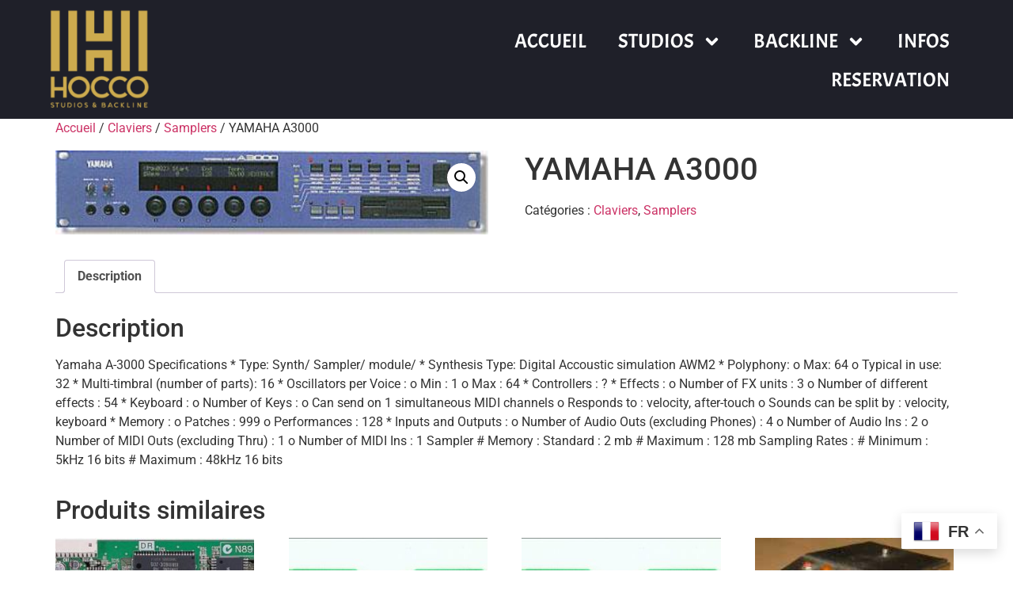

--- FILE ---
content_type: text/html; charset=UTF-8
request_url: https://www.hocco.com/produit/yamaha-a3000/
body_size: 20880
content:
<!doctype html>
<html lang="fr-FR">
<head>
	<meta charset="UTF-8">
	<meta name="viewport" content="width=device-width, initial-scale=1">
	<link rel="profile" href="https://gmpg.org/xfn/11">
	<title>YAMAHA A3000 &#8211; Hocco Studios</title>
<meta name='robots' content='max-image-preview:large' />
<link rel="alternate" type="application/rss+xml" title="Hocco Studios &raquo; Flux" href="https://www.hocco.com/feed/" />
<link rel="alternate" type="application/rss+xml" title="Hocco Studios &raquo; Flux des commentaires" href="https://www.hocco.com/comments/feed/" />
<link rel="alternate" title="oEmbed (JSON)" type="application/json+oembed" href="https://www.hocco.com/wp-json/oembed/1.0/embed?url=https%3A%2F%2Fwww.hocco.com%2Fproduit%2Fyamaha-a3000%2F" />
<link rel="alternate" title="oEmbed (XML)" type="text/xml+oembed" href="https://www.hocco.com/wp-json/oembed/1.0/embed?url=https%3A%2F%2Fwww.hocco.com%2Fproduit%2Fyamaha-a3000%2F&#038;format=xml" />
<style id='wp-img-auto-sizes-contain-inline-css'>
img:is([sizes=auto i],[sizes^="auto," i]){contain-intrinsic-size:3000px 1500px}
/*# sourceURL=wp-img-auto-sizes-contain-inline-css */
</style>
<style id='wp-emoji-styles-inline-css'>

	img.wp-smiley, img.emoji {
		display: inline !important;
		border: none !important;
		box-shadow: none !important;
		height: 1em !important;
		width: 1em !important;
		margin: 0 0.07em !important;
		vertical-align: -0.1em !important;
		background: none !important;
		padding: 0 !important;
	}
/*# sourceURL=wp-emoji-styles-inline-css */
</style>
<link rel='stylesheet' id='wp-block-library-css' href='https://www.hocco.com/wp-includes/css/dist/block-library/style.min.css?ver=6.9' media='all' />
<link rel='stylesheet' id='wc-blocks-style-css' href='https://www.hocco.com/wp-content/plugins/woocommerce/assets/client/blocks/wc-blocks.css?ver=wc-10.2.3' media='all' />
<style id='global-styles-inline-css'>
:root{--wp--preset--aspect-ratio--square: 1;--wp--preset--aspect-ratio--4-3: 4/3;--wp--preset--aspect-ratio--3-4: 3/4;--wp--preset--aspect-ratio--3-2: 3/2;--wp--preset--aspect-ratio--2-3: 2/3;--wp--preset--aspect-ratio--16-9: 16/9;--wp--preset--aspect-ratio--9-16: 9/16;--wp--preset--color--black: #000000;--wp--preset--color--cyan-bluish-gray: #abb8c3;--wp--preset--color--white: #ffffff;--wp--preset--color--pale-pink: #f78da7;--wp--preset--color--vivid-red: #cf2e2e;--wp--preset--color--luminous-vivid-orange: #ff6900;--wp--preset--color--luminous-vivid-amber: #fcb900;--wp--preset--color--light-green-cyan: #7bdcb5;--wp--preset--color--vivid-green-cyan: #00d084;--wp--preset--color--pale-cyan-blue: #8ed1fc;--wp--preset--color--vivid-cyan-blue: #0693e3;--wp--preset--color--vivid-purple: #9b51e0;--wp--preset--gradient--vivid-cyan-blue-to-vivid-purple: linear-gradient(135deg,rgb(6,147,227) 0%,rgb(155,81,224) 100%);--wp--preset--gradient--light-green-cyan-to-vivid-green-cyan: linear-gradient(135deg,rgb(122,220,180) 0%,rgb(0,208,130) 100%);--wp--preset--gradient--luminous-vivid-amber-to-luminous-vivid-orange: linear-gradient(135deg,rgb(252,185,0) 0%,rgb(255,105,0) 100%);--wp--preset--gradient--luminous-vivid-orange-to-vivid-red: linear-gradient(135deg,rgb(255,105,0) 0%,rgb(207,46,46) 100%);--wp--preset--gradient--very-light-gray-to-cyan-bluish-gray: linear-gradient(135deg,rgb(238,238,238) 0%,rgb(169,184,195) 100%);--wp--preset--gradient--cool-to-warm-spectrum: linear-gradient(135deg,rgb(74,234,220) 0%,rgb(151,120,209) 20%,rgb(207,42,186) 40%,rgb(238,44,130) 60%,rgb(251,105,98) 80%,rgb(254,248,76) 100%);--wp--preset--gradient--blush-light-purple: linear-gradient(135deg,rgb(255,206,236) 0%,rgb(152,150,240) 100%);--wp--preset--gradient--blush-bordeaux: linear-gradient(135deg,rgb(254,205,165) 0%,rgb(254,45,45) 50%,rgb(107,0,62) 100%);--wp--preset--gradient--luminous-dusk: linear-gradient(135deg,rgb(255,203,112) 0%,rgb(199,81,192) 50%,rgb(65,88,208) 100%);--wp--preset--gradient--pale-ocean: linear-gradient(135deg,rgb(255,245,203) 0%,rgb(182,227,212) 50%,rgb(51,167,181) 100%);--wp--preset--gradient--electric-grass: linear-gradient(135deg,rgb(202,248,128) 0%,rgb(113,206,126) 100%);--wp--preset--gradient--midnight: linear-gradient(135deg,rgb(2,3,129) 0%,rgb(40,116,252) 100%);--wp--preset--font-size--small: 13px;--wp--preset--font-size--medium: 20px;--wp--preset--font-size--large: 36px;--wp--preset--font-size--x-large: 42px;--wp--preset--spacing--20: 0.44rem;--wp--preset--spacing--30: 0.67rem;--wp--preset--spacing--40: 1rem;--wp--preset--spacing--50: 1.5rem;--wp--preset--spacing--60: 2.25rem;--wp--preset--spacing--70: 3.38rem;--wp--preset--spacing--80: 5.06rem;--wp--preset--shadow--natural: 6px 6px 9px rgba(0, 0, 0, 0.2);--wp--preset--shadow--deep: 12px 12px 50px rgba(0, 0, 0, 0.4);--wp--preset--shadow--sharp: 6px 6px 0px rgba(0, 0, 0, 0.2);--wp--preset--shadow--outlined: 6px 6px 0px -3px rgb(255, 255, 255), 6px 6px rgb(0, 0, 0);--wp--preset--shadow--crisp: 6px 6px 0px rgb(0, 0, 0);}:root { --wp--style--global--content-size: 800px;--wp--style--global--wide-size: 1200px; }:where(body) { margin: 0; }.wp-site-blocks > .alignleft { float: left; margin-right: 2em; }.wp-site-blocks > .alignright { float: right; margin-left: 2em; }.wp-site-blocks > .aligncenter { justify-content: center; margin-left: auto; margin-right: auto; }:where(.wp-site-blocks) > * { margin-block-start: 24px; margin-block-end: 0; }:where(.wp-site-blocks) > :first-child { margin-block-start: 0; }:where(.wp-site-blocks) > :last-child { margin-block-end: 0; }:root { --wp--style--block-gap: 24px; }:root :where(.is-layout-flow) > :first-child{margin-block-start: 0;}:root :where(.is-layout-flow) > :last-child{margin-block-end: 0;}:root :where(.is-layout-flow) > *{margin-block-start: 24px;margin-block-end: 0;}:root :where(.is-layout-constrained) > :first-child{margin-block-start: 0;}:root :where(.is-layout-constrained) > :last-child{margin-block-end: 0;}:root :where(.is-layout-constrained) > *{margin-block-start: 24px;margin-block-end: 0;}:root :where(.is-layout-flex){gap: 24px;}:root :where(.is-layout-grid){gap: 24px;}.is-layout-flow > .alignleft{float: left;margin-inline-start: 0;margin-inline-end: 2em;}.is-layout-flow > .alignright{float: right;margin-inline-start: 2em;margin-inline-end: 0;}.is-layout-flow > .aligncenter{margin-left: auto !important;margin-right: auto !important;}.is-layout-constrained > .alignleft{float: left;margin-inline-start: 0;margin-inline-end: 2em;}.is-layout-constrained > .alignright{float: right;margin-inline-start: 2em;margin-inline-end: 0;}.is-layout-constrained > .aligncenter{margin-left: auto !important;margin-right: auto !important;}.is-layout-constrained > :where(:not(.alignleft):not(.alignright):not(.alignfull)){max-width: var(--wp--style--global--content-size);margin-left: auto !important;margin-right: auto !important;}.is-layout-constrained > .alignwide{max-width: var(--wp--style--global--wide-size);}body .is-layout-flex{display: flex;}.is-layout-flex{flex-wrap: wrap;align-items: center;}.is-layout-flex > :is(*, div){margin: 0;}body .is-layout-grid{display: grid;}.is-layout-grid > :is(*, div){margin: 0;}body{padding-top: 0px;padding-right: 0px;padding-bottom: 0px;padding-left: 0px;}a:where(:not(.wp-element-button)){text-decoration: underline;}:root :where(.wp-element-button, .wp-block-button__link){background-color: #32373c;border-width: 0;color: #fff;font-family: inherit;font-size: inherit;font-style: inherit;font-weight: inherit;letter-spacing: inherit;line-height: inherit;padding-top: calc(0.667em + 2px);padding-right: calc(1.333em + 2px);padding-bottom: calc(0.667em + 2px);padding-left: calc(1.333em + 2px);text-decoration: none;text-transform: inherit;}.has-black-color{color: var(--wp--preset--color--black) !important;}.has-cyan-bluish-gray-color{color: var(--wp--preset--color--cyan-bluish-gray) !important;}.has-white-color{color: var(--wp--preset--color--white) !important;}.has-pale-pink-color{color: var(--wp--preset--color--pale-pink) !important;}.has-vivid-red-color{color: var(--wp--preset--color--vivid-red) !important;}.has-luminous-vivid-orange-color{color: var(--wp--preset--color--luminous-vivid-orange) !important;}.has-luminous-vivid-amber-color{color: var(--wp--preset--color--luminous-vivid-amber) !important;}.has-light-green-cyan-color{color: var(--wp--preset--color--light-green-cyan) !important;}.has-vivid-green-cyan-color{color: var(--wp--preset--color--vivid-green-cyan) !important;}.has-pale-cyan-blue-color{color: var(--wp--preset--color--pale-cyan-blue) !important;}.has-vivid-cyan-blue-color{color: var(--wp--preset--color--vivid-cyan-blue) !important;}.has-vivid-purple-color{color: var(--wp--preset--color--vivid-purple) !important;}.has-black-background-color{background-color: var(--wp--preset--color--black) !important;}.has-cyan-bluish-gray-background-color{background-color: var(--wp--preset--color--cyan-bluish-gray) !important;}.has-white-background-color{background-color: var(--wp--preset--color--white) !important;}.has-pale-pink-background-color{background-color: var(--wp--preset--color--pale-pink) !important;}.has-vivid-red-background-color{background-color: var(--wp--preset--color--vivid-red) !important;}.has-luminous-vivid-orange-background-color{background-color: var(--wp--preset--color--luminous-vivid-orange) !important;}.has-luminous-vivid-amber-background-color{background-color: var(--wp--preset--color--luminous-vivid-amber) !important;}.has-light-green-cyan-background-color{background-color: var(--wp--preset--color--light-green-cyan) !important;}.has-vivid-green-cyan-background-color{background-color: var(--wp--preset--color--vivid-green-cyan) !important;}.has-pale-cyan-blue-background-color{background-color: var(--wp--preset--color--pale-cyan-blue) !important;}.has-vivid-cyan-blue-background-color{background-color: var(--wp--preset--color--vivid-cyan-blue) !important;}.has-vivid-purple-background-color{background-color: var(--wp--preset--color--vivid-purple) !important;}.has-black-border-color{border-color: var(--wp--preset--color--black) !important;}.has-cyan-bluish-gray-border-color{border-color: var(--wp--preset--color--cyan-bluish-gray) !important;}.has-white-border-color{border-color: var(--wp--preset--color--white) !important;}.has-pale-pink-border-color{border-color: var(--wp--preset--color--pale-pink) !important;}.has-vivid-red-border-color{border-color: var(--wp--preset--color--vivid-red) !important;}.has-luminous-vivid-orange-border-color{border-color: var(--wp--preset--color--luminous-vivid-orange) !important;}.has-luminous-vivid-amber-border-color{border-color: var(--wp--preset--color--luminous-vivid-amber) !important;}.has-light-green-cyan-border-color{border-color: var(--wp--preset--color--light-green-cyan) !important;}.has-vivid-green-cyan-border-color{border-color: var(--wp--preset--color--vivid-green-cyan) !important;}.has-pale-cyan-blue-border-color{border-color: var(--wp--preset--color--pale-cyan-blue) !important;}.has-vivid-cyan-blue-border-color{border-color: var(--wp--preset--color--vivid-cyan-blue) !important;}.has-vivid-purple-border-color{border-color: var(--wp--preset--color--vivid-purple) !important;}.has-vivid-cyan-blue-to-vivid-purple-gradient-background{background: var(--wp--preset--gradient--vivid-cyan-blue-to-vivid-purple) !important;}.has-light-green-cyan-to-vivid-green-cyan-gradient-background{background: var(--wp--preset--gradient--light-green-cyan-to-vivid-green-cyan) !important;}.has-luminous-vivid-amber-to-luminous-vivid-orange-gradient-background{background: var(--wp--preset--gradient--luminous-vivid-amber-to-luminous-vivid-orange) !important;}.has-luminous-vivid-orange-to-vivid-red-gradient-background{background: var(--wp--preset--gradient--luminous-vivid-orange-to-vivid-red) !important;}.has-very-light-gray-to-cyan-bluish-gray-gradient-background{background: var(--wp--preset--gradient--very-light-gray-to-cyan-bluish-gray) !important;}.has-cool-to-warm-spectrum-gradient-background{background: var(--wp--preset--gradient--cool-to-warm-spectrum) !important;}.has-blush-light-purple-gradient-background{background: var(--wp--preset--gradient--blush-light-purple) !important;}.has-blush-bordeaux-gradient-background{background: var(--wp--preset--gradient--blush-bordeaux) !important;}.has-luminous-dusk-gradient-background{background: var(--wp--preset--gradient--luminous-dusk) !important;}.has-pale-ocean-gradient-background{background: var(--wp--preset--gradient--pale-ocean) !important;}.has-electric-grass-gradient-background{background: var(--wp--preset--gradient--electric-grass) !important;}.has-midnight-gradient-background{background: var(--wp--preset--gradient--midnight) !important;}.has-small-font-size{font-size: var(--wp--preset--font-size--small) !important;}.has-medium-font-size{font-size: var(--wp--preset--font-size--medium) !important;}.has-large-font-size{font-size: var(--wp--preset--font-size--large) !important;}.has-x-large-font-size{font-size: var(--wp--preset--font-size--x-large) !important;}
/*# sourceURL=global-styles-inline-css */
</style>

<link rel='stylesheet' id='photoswipe-css' href='https://www.hocco.com/wp-content/plugins/woocommerce/assets/css/photoswipe/photoswipe.min.css?ver=10.2.3' media='all' />
<link rel='stylesheet' id='photoswipe-default-skin-css' href='https://www.hocco.com/wp-content/plugins/woocommerce/assets/css/photoswipe/default-skin/default-skin.min.css?ver=10.2.3' media='all' />
<link rel='stylesheet' id='woocommerce-layout-css' href='https://www.hocco.com/wp-content/plugins/woocommerce/assets/css/woocommerce-layout.css?ver=10.2.3' media='all' />
<link rel='stylesheet' id='woocommerce-smallscreen-css' href='https://www.hocco.com/wp-content/plugins/woocommerce/assets/css/woocommerce-smallscreen.css?ver=10.2.3' media='only screen and (max-width: 768px)' />
<link rel='stylesheet' id='woocommerce-general-css' href='https://www.hocco.com/wp-content/plugins/woocommerce/assets/css/woocommerce.css?ver=10.2.3' media='all' />
<style id='woocommerce-inline-inline-css'>
.woocommerce form .form-row .required { visibility: visible; }
/*# sourceURL=woocommerce-inline-inline-css */
</style>
<link rel='stylesheet' id='brands-styles-css' href='https://www.hocco.com/wp-content/plugins/woocommerce/assets/css/brands.css?ver=10.2.3' media='all' />
<link rel='stylesheet' id='hello-elementor-css' href='https://www.hocco.com/wp-content/themes/hello-elementor/assets/css/reset.css?ver=3.4.4' media='all' />
<link rel='stylesheet' id='hello-elementor-theme-style-css' href='https://www.hocco.com/wp-content/themes/hello-elementor/assets/css/theme.css?ver=3.4.4' media='all' />
<link rel='stylesheet' id='hello-elementor-header-footer-css' href='https://www.hocco.com/wp-content/themes/hello-elementor/assets/css/header-footer.css?ver=3.4.4' media='all' />
<link rel='stylesheet' id='elementor-frontend-css' href='https://www.hocco.com/wp-content/plugins/elementor/assets/css/frontend.min.css?ver=3.32.4' media='all' />
<style id='elementor-frontend-inline-css'>
.elementor-kit-5937{--e-global-color-primary:#6EC1E4;--e-global-color-secondary:#54595F;--e-global-color-text:#7A7A7A;--e-global-color-accent:#61CE70;--e-global-typography-primary-font-family:"Roboto";--e-global-typography-primary-font-weight:600;--e-global-typography-secondary-font-family:"Roboto Slab";--e-global-typography-secondary-font-weight:400;--e-global-typography-text-font-family:"Roboto";--e-global-typography-text-font-weight:400;--e-global-typography-accent-font-family:"Roboto";--e-global-typography-accent-font-weight:500;}.elementor-kit-5937 e-page-transition{background-color:#FFBC7D;}.elementor-section.elementor-section-boxed > .elementor-container{max-width:1140px;}.e-con{--container-max-width:1140px;}.elementor-widget:not(:last-child){margin-block-end:20px;}.elementor-element{--widgets-spacing:20px 20px;--widgets-spacing-row:20px;--widgets-spacing-column:20px;}{}h1.entry-title{display:var(--page-title-display);}.site-header{padding-inline-end:0px;padding-inline-start:0px;}.site-footer .site-branding{flex-direction:column;align-items:stretch;}@media(max-width:1024px){.elementor-section.elementor-section-boxed > .elementor-container{max-width:1024px;}.e-con{--container-max-width:1024px;}}@media(max-width:767px){.elementor-section.elementor-section-boxed > .elementor-container{max-width:767px;}.e-con{--container-max-width:767px;}}
.elementor-5487 .elementor-element.elementor-element-5ee5ad2d:not(.elementor-motion-effects-element-type-background), .elementor-5487 .elementor-element.elementor-element-5ee5ad2d > .elementor-motion-effects-container > .elementor-motion-effects-layer{background-color:#1F2029;}.elementor-5487 .elementor-element.elementor-element-5ee5ad2d{transition:background 0.3s, border 0.3s, border-radius 0.3s, box-shadow 0.3s;margin-top:0px;margin-bottom:0px;padding:0px 50px 0px 50px;z-index:2000;}.elementor-5487 .elementor-element.elementor-element-5ee5ad2d > .elementor-background-overlay{transition:background 0.3s, border-radius 0.3s, opacity 0.3s;}.elementor-bc-flex-widget .elementor-5487 .elementor-element.elementor-element-3fbfc9eb.elementor-column .elementor-widget-wrap{align-items:center;}.elementor-5487 .elementor-element.elementor-element-3fbfc9eb.elementor-column.elementor-element[data-element_type="column"] > .elementor-widget-wrap.elementor-element-populated{align-content:center;align-items:center;}.elementor-5487 .elementor-element.elementor-global-5505{width:auto;max-width:auto;top:11px;}body:not(.rtl) .elementor-5487 .elementor-element.elementor-global-5505{left:-532px;}body.rtl .elementor-5487 .elementor-element.elementor-global-5505{right:-532px;}.elementor-5487 .elementor-element.elementor-element-7f231daa{z-index:1;text-align:left;}.elementor-5487 .elementor-element.elementor-element-7f231daa img{width:130px;max-width:100%;}.elementor-bc-flex-widget .elementor-5487 .elementor-element.elementor-element-b25296e.elementor-column .elementor-widget-wrap{align-items:center;}.elementor-5487 .elementor-element.elementor-element-b25296e.elementor-column.elementor-element[data-element_type="column"] > .elementor-widget-wrap.elementor-element-populated{align-content:center;align-items:center;}.elementor-5487 .elementor-element.elementor-element-0e17f1e .elementor-menu-toggle{margin-left:auto;}.elementor-5487 .elementor-element.elementor-element-0e17f1e .elementor-nav-menu .elementor-item{font-family:"Acme", Sans-serif;font-size:25px;}.elementor-5487 .elementor-element.elementor-element-0e17f1e .elementor-nav-menu--main .elementor-item{color:#FFFFFF;fill:#FFFFFF;}.elementor-5487 .elementor-element.elementor-element-0e17f1e .elementor-nav-menu--main .elementor-item:hover,
					.elementor-5487 .elementor-element.elementor-element-0e17f1e .elementor-nav-menu--main .elementor-item.elementor-item-active,
					.elementor-5487 .elementor-element.elementor-element-0e17f1e .elementor-nav-menu--main .elementor-item.highlighted,
					.elementor-5487 .elementor-element.elementor-element-0e17f1e .elementor-nav-menu--main .elementor-item:focus{color:#FFFFFF;fill:#FFFFFF;}.elementor-5487 .elementor-element.elementor-element-0e17f1e .elementor-nav-menu--main .elementor-item.elementor-item-active{color:#AD7D2E;}.elementor-5487 .elementor-element.elementor-element-0e17f1e .elementor-nav-menu--dropdown a, .elementor-5487 .elementor-element.elementor-element-0e17f1e .elementor-menu-toggle{color:#FFFFFF;fill:#FFFFFF;}.elementor-5487 .elementor-element.elementor-element-0e17f1e .elementor-nav-menu--dropdown{background-color:#000000D6;}.elementor-5487 .elementor-element.elementor-element-0e17f1e .elementor-nav-menu--dropdown a:hover,
					.elementor-5487 .elementor-element.elementor-element-0e17f1e .elementor-nav-menu--dropdown a:focus,
					.elementor-5487 .elementor-element.elementor-element-0e17f1e .elementor-nav-menu--dropdown a.elementor-item-active,
					.elementor-5487 .elementor-element.elementor-element-0e17f1e .elementor-nav-menu--dropdown a.highlighted,
					.elementor-5487 .elementor-element.elementor-element-0e17f1e .elementor-menu-toggle:hover,
					.elementor-5487 .elementor-element.elementor-element-0e17f1e .elementor-menu-toggle:focus{color:#FFFFFF;}.elementor-5487 .elementor-element.elementor-element-0e17f1e .elementor-nav-menu--dropdown a:hover,
					.elementor-5487 .elementor-element.elementor-element-0e17f1e .elementor-nav-menu--dropdown a:focus,
					.elementor-5487 .elementor-element.elementor-element-0e17f1e .elementor-nav-menu--dropdown a.elementor-item-active,
					.elementor-5487 .elementor-element.elementor-element-0e17f1e .elementor-nav-menu--dropdown a.highlighted{background-color:#000000B0;}.elementor-5487 .elementor-element.elementor-element-0e17f1e .elementor-nav-menu--dropdown a.elementor-item-active{color:#AC942C;background-color:#000000B0;}.elementor-5487 .elementor-element.elementor-element-0e17f1e .elementor-nav-menu--dropdown .elementor-item, .elementor-5487 .elementor-element.elementor-element-0e17f1e .elementor-nav-menu--dropdown  .elementor-sub-item{font-family:"Acme", Sans-serif;font-size:20px;}.elementor-5487 .elementor-element.elementor-element-0e17f1e .elementor-nav-menu--main .elementor-nav-menu--dropdown, .elementor-5487 .elementor-element.elementor-element-0e17f1e .elementor-nav-menu__container.elementor-nav-menu--dropdown{box-shadow:0px 20px 20px 0px rgba(0, 0, 0, 0.75);}.elementor-5487 .elementor-element.elementor-element-0e17f1e div.elementor-menu-toggle{color:#FFFFFF;}.elementor-5487 .elementor-element.elementor-element-0e17f1e div.elementor-menu-toggle svg{fill:#FFFFFF;}.elementor-theme-builder-content-area{height:400px;}.elementor-location-header:before, .elementor-location-footer:before{content:"";display:table;clear:both;}@media(max-width:1024px){.elementor-5487 .elementor-element.elementor-element-5ee5ad2d{margin-top:-20px;margin-bottom:-20px;padding:0px 10px 0px 10px;}}@media(max-width:767px){.elementor-5487 .elementor-element.elementor-element-5ee5ad2d{margin-top:-50px;margin-bottom:-20px;}.elementor-5487 .elementor-element.elementor-element-3fbfc9eb{width:30%;}.elementor-5487 .elementor-element.elementor-element-7f231daa img{width:80px;}.elementor-5487 .elementor-element.elementor-element-b25296e{width:70%;}}
.elementor-5394 .elementor-element.elementor-element-2ab2ecf0:not(.elementor-motion-effects-element-type-background), .elementor-5394 .elementor-element.elementor-element-2ab2ecf0 > .elementor-motion-effects-container > .elementor-motion-effects-layer{background-color:#0A0B0E;background-image:url("https://www.hocco.com/wp-content/uploads/2023/01/musical-instruments-drum-bass-bochka-bass-guitar-on-a-black-background-1.jpg");background-position:top center;background-size:cover;}.elementor-5394 .elementor-element.elementor-element-2ab2ecf0{transition:background 0.3s, border 0.3s, border-radius 0.3s, box-shadow 0.3s;padding:60px 50px 60px 50px;}.elementor-5394 .elementor-element.elementor-element-2ab2ecf0 > .elementor-background-overlay{transition:background 0.3s, border-radius 0.3s, opacity 0.3s;}.elementor-5394 .elementor-element.elementor-element-664c9a15.elementor-column > .elementor-widget-wrap{justify-content:center;}.elementor-5394 .elementor-element.elementor-element-2131a804 > .elementor-widget-container{margin:0px 0px 0px 0px;}.elementor-5394 .elementor-element.elementor-element-2131a804{text-align:center;}.elementor-5394 .elementor-element.elementor-element-2131a804 .elementor-heading-title{font-family:"Acme", Sans-serif;font-size:2vw;line-height:1.3em;color:#FFFFFF;}.elementor-5394 .elementor-element.elementor-element-31b69be{--iteration-count:infinite;--dynamic-text-color:#B89C36;}.elementor-5394 .elementor-element.elementor-element-31b69be > .elementor-widget-container{margin:-30px -30px -30px -30px;}.elementor-5394 .elementor-element.elementor-element-31b69be .elementor-headline{text-align:center;font-family:"Acme", Sans-serif;font-size:32px;}.elementor-5394 .elementor-element.elementor-element-31b69be .elementor-headline-plain-text{color:#FFFFFF;}.elementor-5394 .elementor-element.elementor-element-31b69be .elementor-headline-dynamic-text{font-family:"Acme", Sans-serif;}.elementor-5394 .elementor-element.elementor-element-1f348c1 .elementor-button{background-color:transparent;font-family:"Anton", Sans-serif;font-size:20px;fill:#FFFFFF;color:#FFFFFF;background-image:linear-gradient(152deg, #E73D3D 10%, #8725B9 100%);border-radius:20px 20px 20px 20px;}.elementor-5394 .elementor-element.elementor-element-1f348c1 .elementor-button:hover, .elementor-5394 .elementor-element.elementor-element-1f348c1 .elementor-button:focus{background-color:transparent;background-image:linear-gradient(152deg, #8725B9 21%, #E73D3D 100%);}.elementor-5394 .elementor-element.elementor-element-1f348c1 > .elementor-widget-container{margin:50px 0px 0px 0px;}.elementor-5394 .elementor-element.elementor-element-40fb4ac4:not(.elementor-motion-effects-element-type-background), .elementor-5394 .elementor-element.elementor-element-40fb4ac4 > .elementor-motion-effects-container > .elementor-motion-effects-layer{background-color:#26272F;}.elementor-5394 .elementor-element.elementor-element-40fb4ac4{transition:background 0.3s, border 0.3s, border-radius 0.3s, box-shadow 0.3s;padding:30px 50px 30px 50px;}.elementor-5394 .elementor-element.elementor-element-40fb4ac4 > .elementor-background-overlay{transition:background 0.3s, border-radius 0.3s, opacity 0.3s;}.elementor-bc-flex-widget .elementor-5394 .elementor-element.elementor-element-1b0f672c.elementor-column .elementor-widget-wrap{align-items:center;}.elementor-5394 .elementor-element.elementor-element-1b0f672c.elementor-column.elementor-element[data-element_type="column"] > .elementor-widget-wrap.elementor-element-populated{align-content:center;align-items:center;}.elementor-5394 .elementor-element.elementor-element-39ef078c{font-family:"Acme", Sans-serif;font-size:22px;color:#FFFFFF;}.elementor-bc-flex-widget .elementor-5394 .elementor-element.elementor-element-61b52bf7.elementor-column .elementor-widget-wrap{align-items:center;}.elementor-5394 .elementor-element.elementor-element-61b52bf7.elementor-column.elementor-element[data-element_type="column"] > .elementor-widget-wrap.elementor-element-populated{align-content:center;align-items:center;}.elementor-5394 .elementor-element.elementor-element-2c53a21a{text-align:center;}.elementor-5394 .elementor-element.elementor-element-2c53a21a img{width:130px;}.elementor-5394 .elementor-element.elementor-element-3ef944e{text-align:center;font-family:"Acme", Sans-serif;color:#FFFFFF;}.elementor-bc-flex-widget .elementor-5394 .elementor-element.elementor-element-6e594181.elementor-column .elementor-widget-wrap{align-items:center;}.elementor-5394 .elementor-element.elementor-element-6e594181.elementor-column.elementor-element[data-element_type="column"] > .elementor-widget-wrap.elementor-element-populated{align-content:center;align-items:center;}.elementor-5394 .elementor-element.elementor-element-6e594181.elementor-column > .elementor-widget-wrap{justify-content:flex-end;}.elementor-5394 .elementor-element.elementor-element-7ced984{text-align:right;font-family:"Acme", Sans-serif;color:#FFFFFF;}.elementor-5394 .elementor-element.elementor-element-39e9d9f0 .elementor-button{background-color:#02010100;font-size:17px;fill:#D7D7D7;color:#D7D7D7;border-radius:0px 0px 0px 0px;padding:0px 0px 0px 0px;}.elementor-5394 .elementor-element.elementor-element-39e9d9f0 .elementor-button:hover, .elementor-5394 .elementor-element.elementor-element-39e9d9f0 .elementor-button:focus{background-color:#02010100;color:#FFFFFF;}.elementor-5394 .elementor-element.elementor-element-39e9d9f0{width:auto;max-width:auto;}.elementor-5394 .elementor-element.elementor-element-39e9d9f0 > .elementor-widget-container{margin:0px 8px 0px 8px;}.elementor-5394 .elementor-element.elementor-element-39e9d9f0 .elementor-button:hover svg, .elementor-5394 .elementor-element.elementor-element-39e9d9f0 .elementor-button:focus svg{fill:#FFFFFF;}.elementor-5394 .elementor-element.elementor-element-e165947 .elementor-button{background-color:#02010100;font-size:17px;fill:#D7D7D7;color:#D7D7D7;border-radius:0px 0px 0px 0px;padding:0px 0px 0px 0px;}.elementor-5394 .elementor-element.elementor-element-e165947 .elementor-button:hover, .elementor-5394 .elementor-element.elementor-element-e165947 .elementor-button:focus{background-color:#02010100;color:#FFFFFF;}.elementor-5394 .elementor-element.elementor-element-e165947{width:auto;max-width:auto;}.elementor-5394 .elementor-element.elementor-element-e165947 > .elementor-widget-container{margin:0px 8px 0px 8px;}.elementor-5394 .elementor-element.elementor-element-e165947 .elementor-button:hover svg, .elementor-5394 .elementor-element.elementor-element-e165947 .elementor-button:focus svg{fill:#FFFFFF;}.elementor-theme-builder-content-area{height:400px;}.elementor-location-header:before, .elementor-location-footer:before{content:"";display:table;clear:both;}@media(max-width:1024px){.elementor-5394 .elementor-element.elementor-element-2ab2ecf0{padding:80px 10px 80px 10px;}.elementor-5394 .elementor-element.elementor-element-40fb4ac4{padding:30px 10px 30px 10px;}}@media(max-width:767px){.elementor-5394 .elementor-element.elementor-element-2ab2ecf0{padding:60px 10px 60px 10px;}.elementor-5394 .elementor-element.elementor-element-2131a804 .elementor-heading-title{font-size:23px;}.elementor-5394 .elementor-element.elementor-element-1f348c1 .elementor-button{font-size:14px;}.elementor-5394 .elementor-element.elementor-element-39ef078c{text-align:center;}.elementor-5394 .elementor-element.elementor-element-61b52bf7 > .elementor-element-populated{margin:10px 0px 0px 0px;--e-column-margin-right:0px;--e-column-margin-left:0px;}.elementor-5394 .elementor-element.elementor-element-6e594181.elementor-column > .elementor-widget-wrap{justify-content:center;}.elementor-5394 .elementor-element.elementor-element-6e594181 > .elementor-element-populated{margin:10px 0px 0px 0px;--e-column-margin-right:0px;--e-column-margin-left:0px;}.elementor-5394 .elementor-element.elementor-element-7ced984{text-align:center;}}
/*# sourceURL=elementor-frontend-inline-css */
</style>
<link rel='stylesheet' id='widget-image-css' href='https://www.hocco.com/wp-content/plugins/elementor/assets/css/widget-image.min.css?ver=3.32.4' media='all' />
<link rel='stylesheet' id='widget-nav-menu-css' href='https://www.hocco.com/wp-content/plugins/elementor-pro/assets/css/widget-nav-menu.min.css?ver=3.32.2' media='all' />
<link rel='stylesheet' id='e-sticky-css' href='https://www.hocco.com/wp-content/plugins/elementor-pro/assets/css/modules/sticky.min.css?ver=3.32.2' media='all' />
<link rel='stylesheet' id='widget-heading-css' href='https://www.hocco.com/wp-content/plugins/elementor/assets/css/widget-heading.min.css?ver=3.32.4' media='all' />
<link rel='stylesheet' id='widget-animated-headline-css' href='https://www.hocco.com/wp-content/plugins/elementor-pro/assets/css/widget-animated-headline.min.css?ver=3.32.2' media='all' />
<link rel='stylesheet' id='e-animation-bounce-in-css' href='https://www.hocco.com/wp-content/plugins/elementor/assets/lib/animations/styles/e-animation-bounce-in.min.css?ver=3.32.4' media='all' />
<link rel='stylesheet' id='e-motion-fx-css' href='https://www.hocco.com/wp-content/plugins/elementor-pro/assets/css/modules/motion-fx.min.css?ver=3.32.2' media='all' />
<link rel='stylesheet' id='elementor-gf-local-roboto-css' href='https://www.hocco.com/wp-content/uploads/elementor/google-fonts/css/roboto.css?ver=1746358800' media='all' />
<link rel='stylesheet' id='elementor-gf-local-robotoslab-css' href='https://www.hocco.com/wp-content/uploads/elementor/google-fonts/css/robotoslab.css?ver=1746358802' media='all' />
<link rel='stylesheet' id='elementor-gf-local-acme-css' href='https://www.hocco.com/wp-content/uploads/elementor/google-fonts/css/acme.css?ver=1746358802' media='all' />
<link rel='stylesheet' id='elementor-gf-local-anton-css' href='https://www.hocco.com/wp-content/uploads/elementor/google-fonts/css/anton.css?ver=1746358803' media='all' />
<script src="https://www.hocco.com/wp-includes/js/jquery/jquery.min.js?ver=3.7.1" id="jquery-core-js"></script>
<script src="https://www.hocco.com/wp-includes/js/jquery/jquery-migrate.min.js?ver=3.4.1" id="jquery-migrate-js"></script>
<script src="https://www.hocco.com/wp-content/plugins/woocommerce/assets/js/zoom/jquery.zoom.min.js?ver=1.7.21-wc.10.2.3" id="zoom-js" defer data-wp-strategy="defer"></script>
<script src="https://www.hocco.com/wp-content/plugins/woocommerce/assets/js/flexslider/jquery.flexslider.min.js?ver=2.7.2-wc.10.2.3" id="flexslider-js" defer data-wp-strategy="defer"></script>
<script src="https://www.hocco.com/wp-content/plugins/woocommerce/assets/js/photoswipe/photoswipe.min.js?ver=4.1.1-wc.10.2.3" id="photoswipe-js" defer data-wp-strategy="defer"></script>
<script src="https://www.hocco.com/wp-content/plugins/woocommerce/assets/js/photoswipe/photoswipe-ui-default.min.js?ver=4.1.1-wc.10.2.3" id="photoswipe-ui-default-js" defer data-wp-strategy="defer"></script>
<script id="wc-single-product-js-extra">
var wc_single_product_params = {"i18n_required_rating_text":"Veuillez s\u00e9lectionner une note","i18n_rating_options":["1\u00a0\u00e9toile sur 5","2\u00a0\u00e9toiles sur 5","3\u00a0\u00e9toiles sur 5","4\u00a0\u00e9toiles sur 5","5\u00a0\u00e9toiles sur 5"],"i18n_product_gallery_trigger_text":"Voir la galerie d\u2019images en plein \u00e9cran","review_rating_required":"yes","flexslider":{"rtl":false,"animation":"slide","smoothHeight":true,"directionNav":false,"controlNav":"thumbnails","slideshow":false,"animationSpeed":500,"animationLoop":false,"allowOneSlide":false},"zoom_enabled":"1","zoom_options":[],"photoswipe_enabled":"1","photoswipe_options":{"shareEl":false,"closeOnScroll":false,"history":false,"hideAnimationDuration":0,"showAnimationDuration":0},"flexslider_enabled":"1"};
//# sourceURL=wc-single-product-js-extra
</script>
<script src="https://www.hocco.com/wp-content/plugins/woocommerce/assets/js/frontend/single-product.min.js?ver=10.2.3" id="wc-single-product-js" defer data-wp-strategy="defer"></script>
<script src="https://www.hocco.com/wp-content/plugins/woocommerce/assets/js/jquery-blockui/jquery.blockUI.min.js?ver=2.7.0-wc.10.2.3" id="jquery-blockui-js" defer data-wp-strategy="defer"></script>
<script src="https://www.hocco.com/wp-content/plugins/woocommerce/assets/js/js-cookie/js.cookie.min.js?ver=2.1.4-wc.10.2.3" id="js-cookie-js" defer data-wp-strategy="defer"></script>
<script id="woocommerce-js-extra">
var woocommerce_params = {"ajax_url":"/wp-admin/admin-ajax.php","wc_ajax_url":"/?wc-ajax=%%endpoint%%","i18n_password_show":"Afficher le mot de passe","i18n_password_hide":"Masquer le mot de passe"};
//# sourceURL=woocommerce-js-extra
</script>
<script src="https://www.hocco.com/wp-content/plugins/woocommerce/assets/js/frontend/woocommerce.min.js?ver=10.2.3" id="woocommerce-js" defer data-wp-strategy="defer"></script>
<link rel="https://api.w.org/" href="https://www.hocco.com/wp-json/" /><link rel="alternate" title="JSON" type="application/json" href="https://www.hocco.com/wp-json/wp/v2/product/3369" /><link rel="EditURI" type="application/rsd+xml" title="RSD" href="https://www.hocco.com/xmlrpc.php?rsd" />
<meta name="generator" content="WordPress 6.9" />
<meta name="generator" content="WooCommerce 10.2.3" />
<link rel="canonical" href="https://www.hocco.com/produit/yamaha-a3000/" />
<link rel='shortlink' href='https://www.hocco.com/?p=3369' />
	<noscript><style>.woocommerce-product-gallery{ opacity: 1 !important; }</style></noscript>
	<meta name="generator" content="Elementor 3.32.4; features: e_font_icon_svg, additional_custom_breakpoints; settings: css_print_method-internal, google_font-enabled, font_display-auto">
			<style>
				.e-con.e-parent:nth-of-type(n+4):not(.e-lazyloaded):not(.e-no-lazyload),
				.e-con.e-parent:nth-of-type(n+4):not(.e-lazyloaded):not(.e-no-lazyload) * {
					background-image: none !important;
				}
				@media screen and (max-height: 1024px) {
					.e-con.e-parent:nth-of-type(n+3):not(.e-lazyloaded):not(.e-no-lazyload),
					.e-con.e-parent:nth-of-type(n+3):not(.e-lazyloaded):not(.e-no-lazyload) * {
						background-image: none !important;
					}
				}
				@media screen and (max-height: 640px) {
					.e-con.e-parent:nth-of-type(n+2):not(.e-lazyloaded):not(.e-no-lazyload),
					.e-con.e-parent:nth-of-type(n+2):not(.e-lazyloaded):not(.e-no-lazyload) * {
						background-image: none !important;
					}
				}
			</style>
			<link rel="icon" href="https://www.hocco.com/wp-content/uploads/2023/01/Logo-HOCCO-2023-bois-noir-100x100.png" sizes="32x32" />
<link rel="icon" href="https://www.hocco.com/wp-content/uploads/2023/01/Logo-HOCCO-2023-bois-noir-300x298.png" sizes="192x192" />
<link rel="apple-touch-icon" href="https://www.hocco.com/wp-content/uploads/2023/01/Logo-HOCCO-2023-bois-noir-300x298.png" />
<meta name="msapplication-TileImage" content="https://www.hocco.com/wp-content/uploads/2023/01/Logo-HOCCO-2023-bois-noir-300x300.png" />
</head>
<body class="wp-singular product-template-default single single-product postid-3369 wp-custom-logo wp-embed-responsive wp-theme-hello-elementor theme-hello-elementor woocommerce woocommerce-page woocommerce-no-js hello-elementor-default elementor-default elementor-kit-5937">


<a class="skip-link screen-reader-text" href="#content">Aller au contenu</a>

		<header data-elementor-type="header" data-elementor-id="5487" class="elementor elementor-5487 elementor-location-header" data-elementor-post-type="elementor_library">
					<section class="elementor-section elementor-top-section elementor-element elementor-element-5ee5ad2d elementor-section-full_width elementor-section-stretched elementor-section-height-default elementor-section-height-default" data-id="5ee5ad2d" data-element_type="section" id="header" data-settings="{&quot;sticky&quot;:&quot;top&quot;,&quot;background_background&quot;:&quot;classic&quot;,&quot;animation&quot;:&quot;none&quot;,&quot;stretch_section&quot;:&quot;section-stretched&quot;,&quot;sticky_on&quot;:[&quot;desktop&quot;,&quot;tablet&quot;,&quot;mobile&quot;],&quot;sticky_offset&quot;:0,&quot;sticky_effects_offset&quot;:0,&quot;sticky_anchor_link_offset&quot;:0}">
						<div class="elementor-container elementor-column-gap-default">
					<div class="elementor-column elementor-col-33 elementor-top-column elementor-element elementor-element-3fbfc9eb" data-id="3fbfc9eb" data-element_type="column">
			<div class="elementor-widget-wrap elementor-element-populated">
						<div class="elementor-element elementor-element-f2784cd elementor-widget__width-auto elementor-absolute elementor-widget elementor-widget-global elementor-global-5505 elementor-widget-html" data-id="f2784cd" data-element_type="widget" data-settings="{&quot;_position&quot;:&quot;absolute&quot;}" data-widget_type="html.default">
				<div class="elementor-widget-container">
					<script>
"use strict";
OB_ready(OB_doWhenReady);

function OB_doWhenReady() {
    // localize everything
    var ooohBoi = window.ooohBoi || {};
    // local scope variables
    ooohBoi.prev_scroll_pos = window.scrollY || document.body.scrollTop;
    ooohBoi.cur_scroll_pos;
    ooohBoi.scroll_direction = 'init';
    ooohBoi.prev_scroll_direction = 0;
    ooohBoi.header = document.querySelector('#header'); // header ID
    ooohBoi.header_pos = {
        top: ooohBoi.header.offsetTop,
        left: ooohBoi.header.offsetLeft,
    };
    ooohBoi.header_height = OB_outerHeight(ooohBoi.header);
    // show-hide header with ease/transition
    ooohBoi.header.style.transition = 'all 0.3s ease';
    // update header height on window resize
    ooohBoi.updateHeaderHeight = function() {
        ooohBoi.header_height = OB_outerHeight(ooohBoi.header);
    }
    // listen "scroll" event and decide what to do
    ooohBoi.checkScroll = function() {
        ooohBoi.cur_scroll_pos = window.scrollY || document.body.scrollTop;

        if (ooohBoi.cur_scroll_pos > ooohBoi.prev_scroll_pos) ooohBoi.scroll_direction = 'down';
        else if (ooohBoi.cur_scroll_pos < ooohBoi.prev_scroll_pos) ooohBoi.scroll_direction = 'up';

        if (ooohBoi.scroll_direction !== ooohBoi.prev_scroll_direction) ooohBoi.toggleHeader(ooohBoi.scroll_direction, ooohBoi.cur_scroll_pos);
        ooohBoi.prev_scroll_pos = ooohBoi.cur_scroll_pos;
    }
    // add or remove class based on the scrolling direction
    ooohBoi.toggleHeader = function(scroll_direction, scroll_current) {
        if (scroll_direction === 'down' && scroll_current > ooohBoi.header_height) {
            OB_addClass(ooohBoi.header, 'im-hidden'); // for styling
            ooohBoi.header.style.top = -1 * ooohBoi.header_height + "px";
            ooohBoi.prev_scroll_direction = scroll_direction;
        } else if (scroll_direction === 'up') {
            OB_removeClass(ooohBoi.header, 'im-hidden');
            ooohBoi.header.style.top = ooohBoi.header_pos.top + "px";
            ooohBoi.prev_scroll_direction = scroll_direction;
        }
    }
    // listen "scroll" and "resize" window events
    window.addEventListener('scroll', ooohBoi.checkScroll);
    window.addEventListener('resize', ooohBoi.updateHeaderHeight);
}

function OB_outerHeight(el) {
    var height = el.offsetHeight;
    var style = getComputedStyle(el);
    height += parseInt(style.marginTop) + parseInt(style.marginBottom);
    return height;
}

function OB_addClass(el, className) {
    if (el.classList) el.classList.add(className);
    else {
        var current = el.className,
            found = false;
        var all = current.split(' ');
        for (var i = 0; i < all.length, !found; i++) found = all[i] === className;
        if (!found) {
            if (current === '') el.className = className;
            else el.className += ' ' + className;
        }
    }
}

function OB_removeClass(el, className) {
    if (el.classList) el.classList.remove(className);
    else el.className = el.className.replace(new RegExp('(^|\\b)' + className.split(' ').join('|') + '(\\b|$)', 'gi'), ' ');
}

function OB_ready(fn) {
    if (document.readyState != 'loading') fn();
    else if (document.addEventListener) document.addEventListener('DOMContentLoaded', fn);
    else {
        document.attachEvent('onreadystatechange', function() {
            if (document.readyState != 'loading') fn();
        });
    }
}
</script>				</div>
				</div>
				<div class="elementor-element elementor-element-7f231daa elementor-widget elementor-widget-image" data-id="7f231daa" data-element_type="widget" data-widget_type="image.default">
				<div class="elementor-widget-container">
																<a href="https://www.hocco.com">
							<img width="150" height="150" src="https://www.hocco.com/wp-content/uploads/2023/01/Logo-HOCCO-2023-bois-transp-150x150.png" class="attachment-thumbnail size-thumbnail wp-image-6169" alt="" srcset="https://www.hocco.com/wp-content/uploads/2023/01/Logo-HOCCO-2023-bois-transp-150x150.png 150w, https://www.hocco.com/wp-content/uploads/2023/01/Logo-HOCCO-2023-bois-transp-300x300.png 300w, https://www.hocco.com/wp-content/uploads/2023/01/Logo-HOCCO-2023-bois-transp-1024x1016.png 1024w, https://www.hocco.com/wp-content/uploads/2023/01/Logo-HOCCO-2023-bois-transp-768x762.png 768w, https://www.hocco.com/wp-content/uploads/2023/01/Logo-HOCCO-2023-bois-transp-1536x1524.png 1536w, https://www.hocco.com/wp-content/uploads/2023/01/Logo-HOCCO-2023-bois-transp-600x595.png 600w, https://www.hocco.com/wp-content/uploads/2023/01/Logo-HOCCO-2023-bois-transp-100x100.png 100w, https://www.hocco.com/wp-content/uploads/2023/01/Logo-HOCCO-2023-bois-transp.png 1994w" sizes="(max-width: 150px) 100vw, 150px" />								</a>
															</div>
				</div>
					</div>
		</div>
				<div class="elementor-column elementor-col-66 elementor-top-column elementor-element elementor-element-b25296e" data-id="b25296e" data-element_type="column">
			<div class="elementor-widget-wrap elementor-element-populated">
						<div class="elementor-element elementor-element-0e17f1e elementor-nav-menu__align-end elementor-nav-menu--dropdown-tablet elementor-nav-menu__text-align-aside elementor-nav-menu--toggle elementor-nav-menu--burger elementor-widget elementor-widget-nav-menu" data-id="0e17f1e" data-element_type="widget" data-settings="{&quot;submenu_icon&quot;:{&quot;value&quot;:&quot;&lt;svg aria-hidden=\&quot;true\&quot; class=\&quot;e-font-icon-svg e-fas-angle-down\&quot; viewBox=\&quot;0 0 320 512\&quot; xmlns=\&quot;http:\/\/www.w3.org\/2000\/svg\&quot;&gt;&lt;path d=\&quot;M143 352.3L7 216.3c-9.4-9.4-9.4-24.6 0-33.9l22.6-22.6c9.4-9.4 24.6-9.4 33.9 0l96.4 96.4 96.4-96.4c9.4-9.4 24.6-9.4 33.9 0l22.6 22.6c9.4 9.4 9.4 24.6 0 33.9l-136 136c-9.2 9.4-24.4 9.4-33.8 0z\&quot;&gt;&lt;\/path&gt;&lt;\/svg&gt;&quot;,&quot;library&quot;:&quot;fa-solid&quot;},&quot;layout&quot;:&quot;horizontal&quot;,&quot;toggle&quot;:&quot;burger&quot;}" data-widget_type="nav-menu.default">
				<div class="elementor-widget-container">
								<nav aria-label="Menu" class="elementor-nav-menu--main elementor-nav-menu__container elementor-nav-menu--layout-horizontal e--pointer-none">
				<ul id="menu-1-0e17f1e" class="elementor-nav-menu"><li class="menu-item menu-item-type-post_type menu-item-object-page menu-item-home menu-item-5945"><a href="https://www.hocco.com/" class="elementor-item">ACCUEIL</a></li>
<li class="menu-item menu-item-type-custom menu-item-object-custom menu-item-has-children menu-item-5717"><a class="elementor-item">STUDIOS</a>
<ul class="sub-menu elementor-nav-menu--dropdown">
	<li class="menu-item menu-item-type-post_type menu-item-object-page menu-item-5716"><a href="https://www.hocco.com/studio1/" class="elementor-sub-item">STUDIO 1 &#8211; 175m2</a></li>
	<li class="menu-item menu-item-type-post_type menu-item-object-page menu-item-5753"><a href="https://www.hocco.com/studio2/" class="elementor-sub-item">STUDIO 2 &#8211; 126m2</a></li>
	<li class="menu-item menu-item-type-post_type menu-item-object-page menu-item-5827"><a href="https://www.hocco.com/studio3/" class="elementor-sub-item">STUDIO 3 &#8211; 58m2</a></li>
	<li class="menu-item menu-item-type-post_type menu-item-object-page menu-item-5826"><a href="https://www.hocco.com/studio4/" class="elementor-sub-item">STUDIO 4 &#8211; 30m2</a></li>
	<li class="menu-item menu-item-type-post_type menu-item-object-page menu-item-5825"><a href="https://www.hocco.com/studio5/" class="elementor-sub-item">STUDIO 5 &#8211; 22m2</a></li>
</ul>
</li>
<li class="menu-item menu-item-type-post_type menu-item-object-page menu-item-has-children menu-item-83"><a href="https://www.hocco.com/?page_id=52" class="elementor-item">BACKLINE</a>
<ul class="sub-menu elementor-nav-menu--dropdown">
	<li class="menu-item menu-item-type-taxonomy menu-item-object-product_cat menu-item-has-children menu-item-3638"><a href="https://www.hocco.com/categorie-produit/accessoires-5/" class="elementor-sub-item">Accessoires</a>
	<ul class="sub-menu elementor-nav-menu--dropdown">
		<li class="menu-item menu-item-type-taxonomy menu-item-object-product_cat menu-item-3706"><a href="https://www.hocco.com/categorie-produit/accessoires-5/consommables-2/" class="elementor-sub-item">Consommables</a></li>
		<li class="menu-item menu-item-type-taxonomy menu-item-object-product_cat menu-item-3707"><a href="https://www.hocco.com/categorie-produit/accessoires-5/electricite-2/" class="elementor-sub-item">Electricité</a></li>
		<li class="menu-item menu-item-type-taxonomy menu-item-object-product_cat menu-item-3708"><a href="https://www.hocco.com/categorie-produit/accessoires-5/flight-2/" class="elementor-sub-item">Flight</a></li>
		<li class="menu-item menu-item-type-taxonomy menu-item-object-product_cat menu-item-3709"><a href="https://www.hocco.com/categorie-produit/accessoires-5/scene-2/" class="elementor-sub-item">Scène</a></li>
	</ul>
</li>
	<li class="menu-item menu-item-type-taxonomy menu-item-object-product_cat menu-item-has-children menu-item-2839"><a href="https://www.hocco.com/categorie-produit/amplis-2/" class="elementor-sub-item">Amplis</a>
	<ul class="sub-menu elementor-nav-menu--dropdown">
		<li class="menu-item menu-item-type-taxonomy menu-item-object-product_cat menu-item-3650"><a href="https://www.hocco.com/categorie-produit/amplis-2/basses-cabinet-2/" class="elementor-sub-item">Basses Cabinet</a></li>
		<li class="menu-item menu-item-type-taxonomy menu-item-object-product_cat menu-item-3648"><a href="https://www.hocco.com/categorie-produit/amplis-2/basses-combo-2/" class="elementor-sub-item">Basses Combo</a></li>
		<li class="menu-item menu-item-type-taxonomy menu-item-object-product_cat menu-item-3649"><a href="https://www.hocco.com/categorie-produit/amplis-2/basses-head-2/" class="elementor-sub-item">Basses Head</a></li>
		<li class="menu-item menu-item-type-taxonomy menu-item-object-product_cat menu-item-3647"><a href="https://www.hocco.com/categorie-produit/amplis-2/claviers-combo-2/" class="elementor-sub-item">Claviers Combo</a></li>
		<li class="menu-item menu-item-type-taxonomy menu-item-object-product_cat menu-item-3651"><a href="https://www.hocco.com/categorie-produit/amplis-2/guitares-acoustiques-combo-2/" class="elementor-sub-item">Guitares Acoustiques Combo</a></li>
		<li class="menu-item menu-item-type-taxonomy menu-item-object-product_cat menu-item-3652"><a href="https://www.hocco.com/categorie-produit/amplis-2/guitares-cabinet-2/" class="elementor-sub-item">Guitares Cabinet</a></li>
		<li class="menu-item menu-item-type-taxonomy menu-item-object-product_cat menu-item-3653"><a href="https://www.hocco.com/categorie-produit/amplis-2/guitares-combo-2/" class="elementor-sub-item">Guitares Combo</a></li>
		<li class="menu-item menu-item-type-taxonomy menu-item-object-product_cat menu-item-3654"><a href="https://www.hocco.com/categorie-produit/amplis-2/guitares-head-2/" class="elementor-sub-item">Guitares Head</a></li>
	</ul>
</li>
	<li class="menu-item menu-item-type-taxonomy menu-item-object-product_cat menu-item-has-children menu-item-3655"><a href="https://www.hocco.com/categorie-produit/batteries-2/" class="elementor-sub-item">Batteries</a>
	<ul class="sub-menu elementor-nav-menu--dropdown">
		<li class="menu-item menu-item-type-taxonomy menu-item-object-product_cat menu-item-4331"><a href="https://www.hocco.com/categorie-produit/batteries-2/accessoires-3/" class="elementor-sub-item">Accessoires batteries</a></li>
		<li class="menu-item menu-item-type-taxonomy menu-item-object-product_cat menu-item-3657"><a href="https://www.hocco.com/categorie-produit/batteries-2/cymbales-2/" class="elementor-sub-item">Cymbales</a></li>
		<li class="menu-item menu-item-type-taxonomy menu-item-object-product_cat menu-item-3656"><a href="https://www.hocco.com/categorie-produit/batteries-2/caisses-claires-2/" class="elementor-sub-item">Caisses claires</a></li>
		<li class="menu-item menu-item-type-taxonomy menu-item-object-product_cat menu-item-3658"><a href="https://www.hocco.com/categorie-produit/batteries-2/cymbales-2/" class="elementor-sub-item">Cymbales</a></li>
		<li class="menu-item menu-item-type-taxonomy menu-item-object-product_cat menu-item-3659"><a href="https://www.hocco.com/categorie-produit/batteries-2/electroniques-2/" class="elementor-sub-item">Electroniques</a></li>
		<li class="menu-item menu-item-type-taxonomy menu-item-object-product_cat menu-item-3660"><a href="https://www.hocco.com/categorie-produit/batteries-2/futs-2/" class="elementor-sub-item">Futs</a></li>
		<li class="menu-item menu-item-type-taxonomy menu-item-object-product_cat menu-item-3661"><a href="https://www.hocco.com/categorie-produit/batteries-2/hardware-2/" class="elementor-sub-item">Hardware</a></li>
	</ul>
</li>
	<li class="menu-item menu-item-type-taxonomy menu-item-object-product_cat current-product-ancestor current-menu-parent current-product-parent menu-item-has-children menu-item-3662"><a href="https://www.hocco.com/categorie-produit/claviers-2/" class="elementor-sub-item">Claviers</a>
	<ul class="sub-menu elementor-nav-menu--dropdown">
		<li class="menu-item menu-item-type-taxonomy menu-item-object-product_cat menu-item-3663"><a href="https://www.hocco.com/categorie-produit/claviers-2/accessoires-4/" class="elementor-sub-item">Accessoires claviers</a></li>
		<li class="menu-item menu-item-type-taxonomy menu-item-object-product_cat menu-item-3664"><a href="https://www.hocco.com/categorie-produit/claviers-2/accordeons/" class="elementor-sub-item">Accordéons</a></li>
		<li class="menu-item menu-item-type-taxonomy menu-item-object-product_cat menu-item-3665"><a href="https://www.hocco.com/categorie-produit/claviers-2/claviers-maitres-2/" class="elementor-sub-item">Claviers maitres</a></li>
		<li class="menu-item menu-item-type-taxonomy menu-item-object-product_cat menu-item-3666"><a href="https://www.hocco.com/categorie-produit/claviers-2/expandeurs-2/" class="elementor-sub-item">Expandeurs</a></li>
		<li class="menu-item menu-item-type-taxonomy menu-item-object-product_cat menu-item-3667"><a href="https://www.hocco.com/categorie-produit/claviers-2/orgues-2/" class="elementor-sub-item">Orgues</a></li>
		<li class="menu-item menu-item-type-taxonomy menu-item-object-product_cat menu-item-3668"><a href="https://www.hocco.com/categorie-produit/claviers-2/pianos-acoustiques-2/" class="elementor-sub-item">Pianos acoustiques</a></li>
		<li class="menu-item menu-item-type-taxonomy menu-item-object-product_cat menu-item-3669"><a href="https://www.hocco.com/categorie-produit/claviers-2/pianos-electriques-2/" class="elementor-sub-item">Pianos électriques</a></li>
		<li class="menu-item menu-item-type-taxonomy menu-item-object-product_cat menu-item-3670"><a href="https://www.hocco.com/categorie-produit/claviers-2/pianos-numeriques-2/" class="elementor-sub-item">Pianos numériques</a></li>
		<li class="menu-item menu-item-type-taxonomy menu-item-object-product_cat current-product-ancestor current-menu-parent current-product-parent menu-item-3671"><a href="https://www.hocco.com/categorie-produit/claviers-2/samplers-2/" class="elementor-sub-item">Samplers</a></li>
		<li class="menu-item menu-item-type-taxonomy menu-item-object-product_cat menu-item-3672"><a href="https://www.hocco.com/categorie-produit/claviers-2/synthetiseurs-2/" class="elementor-sub-item">Synthétiseurs</a></li>
	</ul>
</li>
	<li class="menu-item menu-item-type-taxonomy menu-item-object-product_cat menu-item-has-children menu-item-3673"><a href="https://www.hocco.com/categorie-produit/dj-2/" class="elementor-sub-item">DJ</a>
	<ul class="sub-menu elementor-nav-menu--dropdown">
		<li class="menu-item menu-item-type-taxonomy menu-item-object-product_cat menu-item-3674"><a href="https://www.hocco.com/categorie-produit/dj-2/accessoires-6/" class="elementor-sub-item">Accessoires DJ</a></li>
		<li class="menu-item menu-item-type-taxonomy menu-item-object-product_cat menu-item-3675"><a href="https://www.hocco.com/categorie-produit/dj-2/effets-2/" class="elementor-sub-item">Effets</a></li>
		<li class="menu-item menu-item-type-taxonomy menu-item-object-product_cat menu-item-3676"><a href="https://www.hocco.com/categorie-produit/dj-2/mixettes-2/" class="elementor-sub-item">Mixettes</a></li>
		<li class="menu-item menu-item-type-taxonomy menu-item-object-product_cat menu-item-3677"><a href="https://www.hocco.com/categorie-produit/dj-2/platines-cd-2/" class="elementor-sub-item">Platines CD</a></li>
		<li class="menu-item menu-item-type-taxonomy menu-item-object-product_cat menu-item-3678"><a href="https://www.hocco.com/categorie-produit/dj-2/platines-vinyles/" class="elementor-sub-item">Platines Vinyles</a></li>
	</ul>
</li>
	<li class="menu-item menu-item-type-taxonomy menu-item-object-product_cat menu-item-has-children menu-item-3679"><a href="https://www.hocco.com/categorie-produit/instruments-2/" class="elementor-sub-item">Instruments</a>
	<ul class="sub-menu elementor-nav-menu--dropdown">
		<li class="menu-item menu-item-type-taxonomy menu-item-object-product_cat menu-item-3689"><a href="https://www.hocco.com/categorie-produit/instruments-2/accessoires-7/" class="elementor-sub-item">Accessoires instruments</a></li>
		<li class="menu-item menu-item-type-taxonomy menu-item-object-product_cat menu-item-3684"><a href="https://www.hocco.com/categorie-produit/instruments-2/banjos-2/" class="elementor-sub-item">Banjos</a></li>
		<li class="menu-item menu-item-type-taxonomy menu-item-object-product_cat menu-item-3685"><a href="https://www.hocco.com/categorie-produit/instruments-2/basses-2/" class="elementor-sub-item">Basses</a></li>
		<li class="menu-item menu-item-type-taxonomy menu-item-object-product_cat menu-item-3686"><a href="https://www.hocco.com/categorie-produit/instruments-2/cordes-2/" class="elementor-sub-item">Cordes</a></li>
		<li class="menu-item menu-item-type-taxonomy menu-item-object-product_cat menu-item-3687"><a href="https://www.hocco.com/categorie-produit/instruments-2/cuivres-vents-2/" class="elementor-sub-item">Cuivres/vents</a></li>
		<li class="menu-item menu-item-type-taxonomy menu-item-object-product_cat menu-item-3688"><a href="https://www.hocco.com/categorie-produit/instruments-2/effets-controles-2/" class="elementor-sub-item">Effets/controles</a></li>
		<li class="menu-item menu-item-type-taxonomy menu-item-object-product_cat menu-item-3681"><a href="https://www.hocco.com/categorie-produit/instruments-2/guitares-acoustiques-2/" class="elementor-sub-item">Guitares acoustiques</a></li>
		<li class="menu-item menu-item-type-taxonomy menu-item-object-product_cat menu-item-3680"><a href="https://www.hocco.com/categorie-produit/instruments-2/guitare-classique-2/" class="elementor-sub-item">Guitares classiques</a></li>
		<li class="menu-item menu-item-type-taxonomy menu-item-object-product_cat menu-item-3682"><a href="https://www.hocco.com/categorie-produit/instruments-2/guitares-electriques-2/" class="elementor-sub-item">Guitares électriques</a></li>
		<li class="menu-item menu-item-type-taxonomy menu-item-object-product_cat menu-item-3683"><a href="https://www.hocco.com/categorie-produit/instruments-2/mandolines-2/" class="elementor-sub-item">Mandolines</a></li>
		<li class="menu-item menu-item-type-taxonomy menu-item-object-product_cat menu-item-4809"><a href="https://www.hocco.com/categorie-produit/instruments-2/ukulele/" class="elementor-sub-item">Ukulélé</a></li>
	</ul>
</li>
	<li class="menu-item menu-item-type-taxonomy menu-item-object-product_cat menu-item-has-children menu-item-2841"><a href="https://www.hocco.com/categorie-produit/percussions-2/" class="elementor-sub-item">Percussions</a>
	<ul class="sub-menu elementor-nav-menu--dropdown">
		<li class="menu-item menu-item-type-taxonomy menu-item-object-product_cat menu-item-4335"><a href="https://www.hocco.com/categorie-produit/percussions-2/accessoires-2/" class="elementor-sub-item">Accessoires percussions</a></li>
		<li class="menu-item menu-item-type-custom menu-item-object-custom menu-item-has-children menu-item-2902"><a href="https://www.hocco.com/categorie-produit/percussions-2/" class="elementor-sub-item">A &#8211; B</a>
		<ul class="sub-menu elementor-nav-menu--dropdown">
			<li class="menu-item menu-item-type-taxonomy menu-item-object-product_cat menu-item-2844"><a href="https://www.hocco.com/categorie-produit/percussions-2/batas/" class="elementor-sub-item">Batas</a></li>
			<li class="menu-item menu-item-type-taxonomy menu-item-object-product_cat menu-item-2845"><a href="https://www.hocco.com/categorie-produit/percussions-2/baton-de-pluie/" class="elementor-sub-item">Bâton de pluie</a></li>
			<li class="menu-item menu-item-type-taxonomy menu-item-object-product_cat menu-item-2846"><a href="https://www.hocco.com/categorie-produit/percussions-2/block/" class="elementor-sub-item">Block</a></li>
			<li class="menu-item menu-item-type-taxonomy menu-item-object-product_cat menu-item-2847"><a href="https://www.hocco.com/categorie-produit/percussions-2/boite-a-rythme/" class="elementor-sub-item">Boite à rythme</a></li>
			<li class="menu-item menu-item-type-taxonomy menu-item-object-product_cat menu-item-2848"><a href="https://www.hocco.com/categorie-produit/percussions-2/bongos/" class="elementor-sub-item">Bongos</a></li>
		</ul>
</li>
		<li class="menu-item menu-item-type-custom menu-item-object-custom menu-item-has-children menu-item-2903"><a href="https://www.hocco.com/categorie-produit/percussions-2/" class="elementor-sub-item">C &#8211; D</a>
		<ul class="sub-menu elementor-nav-menu--dropdown">
			<li class="menu-item menu-item-type-taxonomy menu-item-object-product_cat menu-item-2850"><a href="https://www.hocco.com/categorie-produit/percussions-2/cabassa/" class="elementor-sub-item">Cabassa</a></li>
			<li class="menu-item menu-item-type-taxonomy menu-item-object-product_cat menu-item-2851"><a href="https://www.hocco.com/categorie-produit/percussions-2/cajon/" class="elementor-sub-item">Cajon</a></li>
			<li class="menu-item menu-item-type-taxonomy menu-item-object-product_cat menu-item-2852"><a href="https://www.hocco.com/categorie-produit/percussions-2/castagnette/" class="elementor-sub-item">Castagnette</a></li>
			<li class="menu-item menu-item-type-taxonomy menu-item-object-product_cat menu-item-2853"><a href="https://www.hocco.com/categorie-produit/percussions-2/caxixi/" class="elementor-sub-item">Caxixi</a></li>
			<li class="menu-item menu-item-type-taxonomy menu-item-object-product_cat menu-item-2854"><a href="https://www.hocco.com/categorie-produit/percussions-2/chimes/" class="elementor-sub-item">Chimes</a></li>
			<li class="menu-item menu-item-type-taxonomy menu-item-object-product_cat menu-item-2855"><a href="https://www.hocco.com/categorie-produit/percussions-2/claves/" class="elementor-sub-item">Claves</a></li>
			<li class="menu-item menu-item-type-taxonomy menu-item-object-product_cat menu-item-2856"><a href="https://www.hocco.com/categorie-produit/percussions-2/cloche/" class="elementor-sub-item">Cloche</a></li>
			<li class="menu-item menu-item-type-taxonomy menu-item-object-product_cat menu-item-2857"><a href="https://www.hocco.com/categorie-produit/percussions-2/congas/" class="elementor-sub-item">Congas</a></li>
			<li class="menu-item menu-item-type-taxonomy menu-item-object-product_cat menu-item-2858"><a href="https://www.hocco.com/categorie-produit/percussions-2/crotales/" class="elementor-sub-item">Crotales</a></li>
			<li class="menu-item menu-item-type-taxonomy menu-item-object-product_cat menu-item-2859"><a href="https://www.hocco.com/categorie-produit/percussions-2/daburka/" class="elementor-sub-item">Daburka</a></li>
			<li class="menu-item menu-item-type-taxonomy menu-item-object-product_cat menu-item-2860"><a href="https://www.hocco.com/categorie-produit/percussions-2/djembe/" class="elementor-sub-item">Djembe</a></li>
		</ul>
</li>
		<li class="menu-item menu-item-type-custom menu-item-object-custom menu-item-has-children menu-item-2904"><a href="https://www.hocco.com/categorie-produit/percussions-2/" class="elementor-sub-item">E &#8211; R</a>
		<ul class="sub-menu elementor-nav-menu--dropdown">
			<li class="menu-item menu-item-type-taxonomy menu-item-object-product_cat menu-item-2861"><a href="https://www.hocco.com/categorie-produit/percussions-2/ganza/" class="elementor-sub-item">Ganza</a></li>
			<li class="menu-item menu-item-type-taxonomy menu-item-object-product_cat menu-item-2862"><a href="https://www.hocco.com/categorie-produit/percussions-2/grosse-caisse/" class="elementor-sub-item">Grosse caisse</a></li>
			<li class="menu-item menu-item-type-taxonomy menu-item-object-product_cat menu-item-2863"><a href="https://www.hocco.com/categorie-produit/percussions-2/guiro/" class="elementor-sub-item">Guiro</a></li>
			<li class="menu-item menu-item-type-taxonomy menu-item-object-product_cat menu-item-2864"><a href="https://www.hocco.com/categorie-produit/percussions-2/maracas/" class="elementor-sub-item">Maracas</a></li>
			<li class="menu-item menu-item-type-taxonomy menu-item-object-product_cat menu-item-2865"><a href="https://www.hocco.com/categorie-produit/percussions-2/marimba/" class="elementor-sub-item">Marimba</a></li>
			<li class="menu-item menu-item-type-taxonomy menu-item-object-product_cat menu-item-2866"><a href="https://www.hocco.com/categorie-produit/percussions-2/octopad/" class="elementor-sub-item">Octopad</a></li>
			<li class="menu-item menu-item-type-taxonomy menu-item-object-product_cat menu-item-2867"><a href="https://www.hocco.com/categorie-produit/percussions-2/quinto/" class="elementor-sub-item">Quinto</a></li>
			<li class="menu-item menu-item-type-taxonomy menu-item-object-product_cat menu-item-2868"><a href="https://www.hocco.com/categorie-produit/percussions-2/requinto/" class="elementor-sub-item">Requinto</a></li>
			<li class="menu-item menu-item-type-taxonomy menu-item-object-product_cat menu-item-2869"><a href="https://www.hocco.com/categorie-produit/percussions-2/retotom/" class="elementor-sub-item">Retotom</a></li>
		</ul>
</li>
		<li class="menu-item menu-item-type-custom menu-item-object-custom menu-item-has-children menu-item-2905"><a href="https://www.hocco.com/categorie-produit/percussions-2/" class="elementor-sub-item">S &#8211; Z</a>
		<ul class="sub-menu elementor-nav-menu--dropdown">
			<li class="menu-item menu-item-type-taxonomy menu-item-object-product_cat menu-item-2870"><a href="https://www.hocco.com/categorie-produit/percussions-2/shaker/" class="elementor-sub-item">Shaker</a></li>
			<li class="menu-item menu-item-type-taxonomy menu-item-object-product_cat menu-item-2871"><a href="https://www.hocco.com/categorie-produit/percussions-2/surdo/" class="elementor-sub-item">Surdo</a></li>
			<li class="menu-item menu-item-type-taxonomy menu-item-object-product_cat menu-item-2872"><a href="https://www.hocco.com/categorie-produit/percussions-2/tambourin/" class="elementor-sub-item">Tambourin</a></li>
			<li class="menu-item menu-item-type-taxonomy menu-item-object-product_cat menu-item-2873"><a href="https://www.hocco.com/categorie-produit/percussions-2/timbales/" class="elementor-sub-item">Timbales</a></li>
			<li class="menu-item menu-item-type-taxonomy menu-item-object-product_cat menu-item-2874"><a href="https://www.hocco.com/categorie-produit/percussions-2/triangles/" class="elementor-sub-item">Triangles</a></li>
			<li class="menu-item menu-item-type-taxonomy menu-item-object-product_cat menu-item-2875"><a href="https://www.hocco.com/categorie-produit/percussions-2/tumba/" class="elementor-sub-item">Tumba</a></li>
			<li class="menu-item menu-item-type-taxonomy menu-item-object-product_cat menu-item-2876"><a href="https://www.hocco.com/categorie-produit/percussions-2/udu/" class="elementor-sub-item">Udu</a></li>
			<li class="menu-item menu-item-type-taxonomy menu-item-object-product_cat menu-item-2877"><a href="https://www.hocco.com/categorie-produit/percussions-2/vibra-slap/" class="elementor-sub-item">Vibra slap</a></li>
			<li class="menu-item menu-item-type-taxonomy menu-item-object-product_cat menu-item-3690"><a href="https://www.hocco.com/categorie-produit/percussions-2/vibraphone/" class="elementor-sub-item">Vibraphone</a></li>
			<li class="menu-item menu-item-type-taxonomy menu-item-object-product_cat menu-item-2878"><a href="https://www.hocco.com/categorie-produit/percussions-2/xylophone/" class="elementor-sub-item">Xylophone</a></li>
		</ul>
</li>
	</ul>
</li>
	<li class="menu-item menu-item-type-taxonomy menu-item-object-product_cat menu-item-has-children menu-item-3691"><a href="https://www.hocco.com/categorie-produit/son-2/" class="elementor-sub-item">Son</a>
	<ul class="sub-menu elementor-nav-menu--dropdown">
		<li class="menu-item menu-item-type-taxonomy menu-item-object-product_cat menu-item-3701"><a href="https://www.hocco.com/categorie-produit/son-2/accessoires-8/" class="elementor-sub-item">Accessoires son</a></li>
		<li class="menu-item menu-item-type-taxonomy menu-item-object-product_cat menu-item-3696"><a href="https://www.hocco.com/categorie-produit/son-2/amplificateurs-casques-2/" class="elementor-sub-item">Amplificateurs casques</a></li>
		<li class="menu-item menu-item-type-taxonomy menu-item-object-product_cat menu-item-3697"><a href="https://www.hocco.com/categorie-produit/son-2/consoles-2/" class="elementor-sub-item">Consoles</a></li>
		<li class="menu-item menu-item-type-taxonomy menu-item-object-product_cat menu-item-3698"><a href="https://www.hocco.com/categorie-produit/son-2/ear-monitor-2/" class="elementor-sub-item">Ear monitor</a></li>
		<li class="menu-item menu-item-type-taxonomy menu-item-object-product_cat menu-item-3699"><a href="https://www.hocco.com/categorie-produit/son-2/egaliseurs-2/" class="elementor-sub-item">Egaliseurs</a></li>
		<li class="menu-item menu-item-type-taxonomy menu-item-object-product_cat menu-item-3700"><a href="https://www.hocco.com/categorie-produit/son-2/enceintes-2/" class="elementor-sub-item">Enceintes</a></li>
		<li class="menu-item menu-item-type-taxonomy menu-item-object-product_cat menu-item-3692"><a href="https://www.hocco.com/categorie-produit/son-2/hf-2/" class="elementor-sub-item">HF</a></li>
		<li class="menu-item menu-item-type-taxonomy menu-item-object-product_cat menu-item-3693"><a href="https://www.hocco.com/categorie-produit/son-2/lecteurs-enregistreurs-2/" class="elementor-sub-item">Lecteurs enregistreurs</a></li>
		<li class="menu-item menu-item-type-taxonomy menu-item-object-product_cat menu-item-3694"><a href="https://www.hocco.com/categorie-produit/son-2/micros-2/" class="elementor-sub-item">Micros</a></li>
		<li class="menu-item menu-item-type-taxonomy menu-item-object-product_cat menu-item-3695"><a href="https://www.hocco.com/categorie-produit/son-2/peripheriques-2/" class="elementor-sub-item">Périphériques</a></li>
	</ul>
</li>
</ul>
</li>
<li class="menu-item menu-item-type-post_type menu-item-object-page menu-item-6127"><a href="https://www.hocco.com/contact/" class="elementor-item">INFOS</a></li>
<li class="menu-item menu-item-type-post_type menu-item-object-page menu-item-6464"><a href="https://www.hocco.com/reservation/" class="elementor-item">RESERVATION</a></li>
</ul>			</nav>
					<div class="elementor-menu-toggle" role="button" tabindex="0" aria-label="Permuter le menu" aria-expanded="false">
			<svg aria-hidden="true" role="presentation" class="elementor-menu-toggle__icon--open e-font-icon-svg e-eicon-menu-bar" viewBox="0 0 1000 1000" xmlns="http://www.w3.org/2000/svg"><path d="M104 333H896C929 333 958 304 958 271S929 208 896 208H104C71 208 42 237 42 271S71 333 104 333ZM104 583H896C929 583 958 554 958 521S929 458 896 458H104C71 458 42 487 42 521S71 583 104 583ZM104 833H896C929 833 958 804 958 771S929 708 896 708H104C71 708 42 737 42 771S71 833 104 833Z"></path></svg><svg aria-hidden="true" role="presentation" class="elementor-menu-toggle__icon--close e-font-icon-svg e-eicon-close" viewBox="0 0 1000 1000" xmlns="http://www.w3.org/2000/svg"><path d="M742 167L500 408 258 167C246 154 233 150 217 150 196 150 179 158 167 167 154 179 150 196 150 212 150 229 154 242 171 254L408 500 167 742C138 771 138 800 167 829 196 858 225 858 254 829L496 587 738 829C750 842 767 846 783 846 800 846 817 842 829 829 842 817 846 804 846 783 846 767 842 750 829 737L588 500 833 258C863 229 863 200 833 171 804 137 775 137 742 167Z"></path></svg>		</div>
					<nav class="elementor-nav-menu--dropdown elementor-nav-menu__container" aria-hidden="true">
				<ul id="menu-2-0e17f1e" class="elementor-nav-menu"><li class="menu-item menu-item-type-post_type menu-item-object-page menu-item-home menu-item-5945"><a href="https://www.hocco.com/" class="elementor-item" tabindex="-1">ACCUEIL</a></li>
<li class="menu-item menu-item-type-custom menu-item-object-custom menu-item-has-children menu-item-5717"><a class="elementor-item" tabindex="-1">STUDIOS</a>
<ul class="sub-menu elementor-nav-menu--dropdown">
	<li class="menu-item menu-item-type-post_type menu-item-object-page menu-item-5716"><a href="https://www.hocco.com/studio1/" class="elementor-sub-item" tabindex="-1">STUDIO 1 &#8211; 175m2</a></li>
	<li class="menu-item menu-item-type-post_type menu-item-object-page menu-item-5753"><a href="https://www.hocco.com/studio2/" class="elementor-sub-item" tabindex="-1">STUDIO 2 &#8211; 126m2</a></li>
	<li class="menu-item menu-item-type-post_type menu-item-object-page menu-item-5827"><a href="https://www.hocco.com/studio3/" class="elementor-sub-item" tabindex="-1">STUDIO 3 &#8211; 58m2</a></li>
	<li class="menu-item menu-item-type-post_type menu-item-object-page menu-item-5826"><a href="https://www.hocco.com/studio4/" class="elementor-sub-item" tabindex="-1">STUDIO 4 &#8211; 30m2</a></li>
	<li class="menu-item menu-item-type-post_type menu-item-object-page menu-item-5825"><a href="https://www.hocco.com/studio5/" class="elementor-sub-item" tabindex="-1">STUDIO 5 &#8211; 22m2</a></li>
</ul>
</li>
<li class="menu-item menu-item-type-post_type menu-item-object-page menu-item-has-children menu-item-83"><a href="https://www.hocco.com/?page_id=52" class="elementor-item" tabindex="-1">BACKLINE</a>
<ul class="sub-menu elementor-nav-menu--dropdown">
	<li class="menu-item menu-item-type-taxonomy menu-item-object-product_cat menu-item-has-children menu-item-3638"><a href="https://www.hocco.com/categorie-produit/accessoires-5/" class="elementor-sub-item" tabindex="-1">Accessoires</a>
	<ul class="sub-menu elementor-nav-menu--dropdown">
		<li class="menu-item menu-item-type-taxonomy menu-item-object-product_cat menu-item-3706"><a href="https://www.hocco.com/categorie-produit/accessoires-5/consommables-2/" class="elementor-sub-item" tabindex="-1">Consommables</a></li>
		<li class="menu-item menu-item-type-taxonomy menu-item-object-product_cat menu-item-3707"><a href="https://www.hocco.com/categorie-produit/accessoires-5/electricite-2/" class="elementor-sub-item" tabindex="-1">Electricité</a></li>
		<li class="menu-item menu-item-type-taxonomy menu-item-object-product_cat menu-item-3708"><a href="https://www.hocco.com/categorie-produit/accessoires-5/flight-2/" class="elementor-sub-item" tabindex="-1">Flight</a></li>
		<li class="menu-item menu-item-type-taxonomy menu-item-object-product_cat menu-item-3709"><a href="https://www.hocco.com/categorie-produit/accessoires-5/scene-2/" class="elementor-sub-item" tabindex="-1">Scène</a></li>
	</ul>
</li>
	<li class="menu-item menu-item-type-taxonomy menu-item-object-product_cat menu-item-has-children menu-item-2839"><a href="https://www.hocco.com/categorie-produit/amplis-2/" class="elementor-sub-item" tabindex="-1">Amplis</a>
	<ul class="sub-menu elementor-nav-menu--dropdown">
		<li class="menu-item menu-item-type-taxonomy menu-item-object-product_cat menu-item-3650"><a href="https://www.hocco.com/categorie-produit/amplis-2/basses-cabinet-2/" class="elementor-sub-item" tabindex="-1">Basses Cabinet</a></li>
		<li class="menu-item menu-item-type-taxonomy menu-item-object-product_cat menu-item-3648"><a href="https://www.hocco.com/categorie-produit/amplis-2/basses-combo-2/" class="elementor-sub-item" tabindex="-1">Basses Combo</a></li>
		<li class="menu-item menu-item-type-taxonomy menu-item-object-product_cat menu-item-3649"><a href="https://www.hocco.com/categorie-produit/amplis-2/basses-head-2/" class="elementor-sub-item" tabindex="-1">Basses Head</a></li>
		<li class="menu-item menu-item-type-taxonomy menu-item-object-product_cat menu-item-3647"><a href="https://www.hocco.com/categorie-produit/amplis-2/claviers-combo-2/" class="elementor-sub-item" tabindex="-1">Claviers Combo</a></li>
		<li class="menu-item menu-item-type-taxonomy menu-item-object-product_cat menu-item-3651"><a href="https://www.hocco.com/categorie-produit/amplis-2/guitares-acoustiques-combo-2/" class="elementor-sub-item" tabindex="-1">Guitares Acoustiques Combo</a></li>
		<li class="menu-item menu-item-type-taxonomy menu-item-object-product_cat menu-item-3652"><a href="https://www.hocco.com/categorie-produit/amplis-2/guitares-cabinet-2/" class="elementor-sub-item" tabindex="-1">Guitares Cabinet</a></li>
		<li class="menu-item menu-item-type-taxonomy menu-item-object-product_cat menu-item-3653"><a href="https://www.hocco.com/categorie-produit/amplis-2/guitares-combo-2/" class="elementor-sub-item" tabindex="-1">Guitares Combo</a></li>
		<li class="menu-item menu-item-type-taxonomy menu-item-object-product_cat menu-item-3654"><a href="https://www.hocco.com/categorie-produit/amplis-2/guitares-head-2/" class="elementor-sub-item" tabindex="-1">Guitares Head</a></li>
	</ul>
</li>
	<li class="menu-item menu-item-type-taxonomy menu-item-object-product_cat menu-item-has-children menu-item-3655"><a href="https://www.hocco.com/categorie-produit/batteries-2/" class="elementor-sub-item" tabindex="-1">Batteries</a>
	<ul class="sub-menu elementor-nav-menu--dropdown">
		<li class="menu-item menu-item-type-taxonomy menu-item-object-product_cat menu-item-4331"><a href="https://www.hocco.com/categorie-produit/batteries-2/accessoires-3/" class="elementor-sub-item" tabindex="-1">Accessoires batteries</a></li>
		<li class="menu-item menu-item-type-taxonomy menu-item-object-product_cat menu-item-3657"><a href="https://www.hocco.com/categorie-produit/batteries-2/cymbales-2/" class="elementor-sub-item" tabindex="-1">Cymbales</a></li>
		<li class="menu-item menu-item-type-taxonomy menu-item-object-product_cat menu-item-3656"><a href="https://www.hocco.com/categorie-produit/batteries-2/caisses-claires-2/" class="elementor-sub-item" tabindex="-1">Caisses claires</a></li>
		<li class="menu-item menu-item-type-taxonomy menu-item-object-product_cat menu-item-3658"><a href="https://www.hocco.com/categorie-produit/batteries-2/cymbales-2/" class="elementor-sub-item" tabindex="-1">Cymbales</a></li>
		<li class="menu-item menu-item-type-taxonomy menu-item-object-product_cat menu-item-3659"><a href="https://www.hocco.com/categorie-produit/batteries-2/electroniques-2/" class="elementor-sub-item" tabindex="-1">Electroniques</a></li>
		<li class="menu-item menu-item-type-taxonomy menu-item-object-product_cat menu-item-3660"><a href="https://www.hocco.com/categorie-produit/batteries-2/futs-2/" class="elementor-sub-item" tabindex="-1">Futs</a></li>
		<li class="menu-item menu-item-type-taxonomy menu-item-object-product_cat menu-item-3661"><a href="https://www.hocco.com/categorie-produit/batteries-2/hardware-2/" class="elementor-sub-item" tabindex="-1">Hardware</a></li>
	</ul>
</li>
	<li class="menu-item menu-item-type-taxonomy menu-item-object-product_cat current-product-ancestor current-menu-parent current-product-parent menu-item-has-children menu-item-3662"><a href="https://www.hocco.com/categorie-produit/claviers-2/" class="elementor-sub-item" tabindex="-1">Claviers</a>
	<ul class="sub-menu elementor-nav-menu--dropdown">
		<li class="menu-item menu-item-type-taxonomy menu-item-object-product_cat menu-item-3663"><a href="https://www.hocco.com/categorie-produit/claviers-2/accessoires-4/" class="elementor-sub-item" tabindex="-1">Accessoires claviers</a></li>
		<li class="menu-item menu-item-type-taxonomy menu-item-object-product_cat menu-item-3664"><a href="https://www.hocco.com/categorie-produit/claviers-2/accordeons/" class="elementor-sub-item" tabindex="-1">Accordéons</a></li>
		<li class="menu-item menu-item-type-taxonomy menu-item-object-product_cat menu-item-3665"><a href="https://www.hocco.com/categorie-produit/claviers-2/claviers-maitres-2/" class="elementor-sub-item" tabindex="-1">Claviers maitres</a></li>
		<li class="menu-item menu-item-type-taxonomy menu-item-object-product_cat menu-item-3666"><a href="https://www.hocco.com/categorie-produit/claviers-2/expandeurs-2/" class="elementor-sub-item" tabindex="-1">Expandeurs</a></li>
		<li class="menu-item menu-item-type-taxonomy menu-item-object-product_cat menu-item-3667"><a href="https://www.hocco.com/categorie-produit/claviers-2/orgues-2/" class="elementor-sub-item" tabindex="-1">Orgues</a></li>
		<li class="menu-item menu-item-type-taxonomy menu-item-object-product_cat menu-item-3668"><a href="https://www.hocco.com/categorie-produit/claviers-2/pianos-acoustiques-2/" class="elementor-sub-item" tabindex="-1">Pianos acoustiques</a></li>
		<li class="menu-item menu-item-type-taxonomy menu-item-object-product_cat menu-item-3669"><a href="https://www.hocco.com/categorie-produit/claviers-2/pianos-electriques-2/" class="elementor-sub-item" tabindex="-1">Pianos électriques</a></li>
		<li class="menu-item menu-item-type-taxonomy menu-item-object-product_cat menu-item-3670"><a href="https://www.hocco.com/categorie-produit/claviers-2/pianos-numeriques-2/" class="elementor-sub-item" tabindex="-1">Pianos numériques</a></li>
		<li class="menu-item menu-item-type-taxonomy menu-item-object-product_cat current-product-ancestor current-menu-parent current-product-parent menu-item-3671"><a href="https://www.hocco.com/categorie-produit/claviers-2/samplers-2/" class="elementor-sub-item" tabindex="-1">Samplers</a></li>
		<li class="menu-item menu-item-type-taxonomy menu-item-object-product_cat menu-item-3672"><a href="https://www.hocco.com/categorie-produit/claviers-2/synthetiseurs-2/" class="elementor-sub-item" tabindex="-1">Synthétiseurs</a></li>
	</ul>
</li>
	<li class="menu-item menu-item-type-taxonomy menu-item-object-product_cat menu-item-has-children menu-item-3673"><a href="https://www.hocco.com/categorie-produit/dj-2/" class="elementor-sub-item" tabindex="-1">DJ</a>
	<ul class="sub-menu elementor-nav-menu--dropdown">
		<li class="menu-item menu-item-type-taxonomy menu-item-object-product_cat menu-item-3674"><a href="https://www.hocco.com/categorie-produit/dj-2/accessoires-6/" class="elementor-sub-item" tabindex="-1">Accessoires DJ</a></li>
		<li class="menu-item menu-item-type-taxonomy menu-item-object-product_cat menu-item-3675"><a href="https://www.hocco.com/categorie-produit/dj-2/effets-2/" class="elementor-sub-item" tabindex="-1">Effets</a></li>
		<li class="menu-item menu-item-type-taxonomy menu-item-object-product_cat menu-item-3676"><a href="https://www.hocco.com/categorie-produit/dj-2/mixettes-2/" class="elementor-sub-item" tabindex="-1">Mixettes</a></li>
		<li class="menu-item menu-item-type-taxonomy menu-item-object-product_cat menu-item-3677"><a href="https://www.hocco.com/categorie-produit/dj-2/platines-cd-2/" class="elementor-sub-item" tabindex="-1">Platines CD</a></li>
		<li class="menu-item menu-item-type-taxonomy menu-item-object-product_cat menu-item-3678"><a href="https://www.hocco.com/categorie-produit/dj-2/platines-vinyles/" class="elementor-sub-item" tabindex="-1">Platines Vinyles</a></li>
	</ul>
</li>
	<li class="menu-item menu-item-type-taxonomy menu-item-object-product_cat menu-item-has-children menu-item-3679"><a href="https://www.hocco.com/categorie-produit/instruments-2/" class="elementor-sub-item" tabindex="-1">Instruments</a>
	<ul class="sub-menu elementor-nav-menu--dropdown">
		<li class="menu-item menu-item-type-taxonomy menu-item-object-product_cat menu-item-3689"><a href="https://www.hocco.com/categorie-produit/instruments-2/accessoires-7/" class="elementor-sub-item" tabindex="-1">Accessoires instruments</a></li>
		<li class="menu-item menu-item-type-taxonomy menu-item-object-product_cat menu-item-3684"><a href="https://www.hocco.com/categorie-produit/instruments-2/banjos-2/" class="elementor-sub-item" tabindex="-1">Banjos</a></li>
		<li class="menu-item menu-item-type-taxonomy menu-item-object-product_cat menu-item-3685"><a href="https://www.hocco.com/categorie-produit/instruments-2/basses-2/" class="elementor-sub-item" tabindex="-1">Basses</a></li>
		<li class="menu-item menu-item-type-taxonomy menu-item-object-product_cat menu-item-3686"><a href="https://www.hocco.com/categorie-produit/instruments-2/cordes-2/" class="elementor-sub-item" tabindex="-1">Cordes</a></li>
		<li class="menu-item menu-item-type-taxonomy menu-item-object-product_cat menu-item-3687"><a href="https://www.hocco.com/categorie-produit/instruments-2/cuivres-vents-2/" class="elementor-sub-item" tabindex="-1">Cuivres/vents</a></li>
		<li class="menu-item menu-item-type-taxonomy menu-item-object-product_cat menu-item-3688"><a href="https://www.hocco.com/categorie-produit/instruments-2/effets-controles-2/" class="elementor-sub-item" tabindex="-1">Effets/controles</a></li>
		<li class="menu-item menu-item-type-taxonomy menu-item-object-product_cat menu-item-3681"><a href="https://www.hocco.com/categorie-produit/instruments-2/guitares-acoustiques-2/" class="elementor-sub-item" tabindex="-1">Guitares acoustiques</a></li>
		<li class="menu-item menu-item-type-taxonomy menu-item-object-product_cat menu-item-3680"><a href="https://www.hocco.com/categorie-produit/instruments-2/guitare-classique-2/" class="elementor-sub-item" tabindex="-1">Guitares classiques</a></li>
		<li class="menu-item menu-item-type-taxonomy menu-item-object-product_cat menu-item-3682"><a href="https://www.hocco.com/categorie-produit/instruments-2/guitares-electriques-2/" class="elementor-sub-item" tabindex="-1">Guitares électriques</a></li>
		<li class="menu-item menu-item-type-taxonomy menu-item-object-product_cat menu-item-3683"><a href="https://www.hocco.com/categorie-produit/instruments-2/mandolines-2/" class="elementor-sub-item" tabindex="-1">Mandolines</a></li>
		<li class="menu-item menu-item-type-taxonomy menu-item-object-product_cat menu-item-4809"><a href="https://www.hocco.com/categorie-produit/instruments-2/ukulele/" class="elementor-sub-item" tabindex="-1">Ukulélé</a></li>
	</ul>
</li>
	<li class="menu-item menu-item-type-taxonomy menu-item-object-product_cat menu-item-has-children menu-item-2841"><a href="https://www.hocco.com/categorie-produit/percussions-2/" class="elementor-sub-item" tabindex="-1">Percussions</a>
	<ul class="sub-menu elementor-nav-menu--dropdown">
		<li class="menu-item menu-item-type-taxonomy menu-item-object-product_cat menu-item-4335"><a href="https://www.hocco.com/categorie-produit/percussions-2/accessoires-2/" class="elementor-sub-item" tabindex="-1">Accessoires percussions</a></li>
		<li class="menu-item menu-item-type-custom menu-item-object-custom menu-item-has-children menu-item-2902"><a href="https://www.hocco.com/categorie-produit/percussions-2/" class="elementor-sub-item" tabindex="-1">A &#8211; B</a>
		<ul class="sub-menu elementor-nav-menu--dropdown">
			<li class="menu-item menu-item-type-taxonomy menu-item-object-product_cat menu-item-2844"><a href="https://www.hocco.com/categorie-produit/percussions-2/batas/" class="elementor-sub-item" tabindex="-1">Batas</a></li>
			<li class="menu-item menu-item-type-taxonomy menu-item-object-product_cat menu-item-2845"><a href="https://www.hocco.com/categorie-produit/percussions-2/baton-de-pluie/" class="elementor-sub-item" tabindex="-1">Bâton de pluie</a></li>
			<li class="menu-item menu-item-type-taxonomy menu-item-object-product_cat menu-item-2846"><a href="https://www.hocco.com/categorie-produit/percussions-2/block/" class="elementor-sub-item" tabindex="-1">Block</a></li>
			<li class="menu-item menu-item-type-taxonomy menu-item-object-product_cat menu-item-2847"><a href="https://www.hocco.com/categorie-produit/percussions-2/boite-a-rythme/" class="elementor-sub-item" tabindex="-1">Boite à rythme</a></li>
			<li class="menu-item menu-item-type-taxonomy menu-item-object-product_cat menu-item-2848"><a href="https://www.hocco.com/categorie-produit/percussions-2/bongos/" class="elementor-sub-item" tabindex="-1">Bongos</a></li>
		</ul>
</li>
		<li class="menu-item menu-item-type-custom menu-item-object-custom menu-item-has-children menu-item-2903"><a href="https://www.hocco.com/categorie-produit/percussions-2/" class="elementor-sub-item" tabindex="-1">C &#8211; D</a>
		<ul class="sub-menu elementor-nav-menu--dropdown">
			<li class="menu-item menu-item-type-taxonomy menu-item-object-product_cat menu-item-2850"><a href="https://www.hocco.com/categorie-produit/percussions-2/cabassa/" class="elementor-sub-item" tabindex="-1">Cabassa</a></li>
			<li class="menu-item menu-item-type-taxonomy menu-item-object-product_cat menu-item-2851"><a href="https://www.hocco.com/categorie-produit/percussions-2/cajon/" class="elementor-sub-item" tabindex="-1">Cajon</a></li>
			<li class="menu-item menu-item-type-taxonomy menu-item-object-product_cat menu-item-2852"><a href="https://www.hocco.com/categorie-produit/percussions-2/castagnette/" class="elementor-sub-item" tabindex="-1">Castagnette</a></li>
			<li class="menu-item menu-item-type-taxonomy menu-item-object-product_cat menu-item-2853"><a href="https://www.hocco.com/categorie-produit/percussions-2/caxixi/" class="elementor-sub-item" tabindex="-1">Caxixi</a></li>
			<li class="menu-item menu-item-type-taxonomy menu-item-object-product_cat menu-item-2854"><a href="https://www.hocco.com/categorie-produit/percussions-2/chimes/" class="elementor-sub-item" tabindex="-1">Chimes</a></li>
			<li class="menu-item menu-item-type-taxonomy menu-item-object-product_cat menu-item-2855"><a href="https://www.hocco.com/categorie-produit/percussions-2/claves/" class="elementor-sub-item" tabindex="-1">Claves</a></li>
			<li class="menu-item menu-item-type-taxonomy menu-item-object-product_cat menu-item-2856"><a href="https://www.hocco.com/categorie-produit/percussions-2/cloche/" class="elementor-sub-item" tabindex="-1">Cloche</a></li>
			<li class="menu-item menu-item-type-taxonomy menu-item-object-product_cat menu-item-2857"><a href="https://www.hocco.com/categorie-produit/percussions-2/congas/" class="elementor-sub-item" tabindex="-1">Congas</a></li>
			<li class="menu-item menu-item-type-taxonomy menu-item-object-product_cat menu-item-2858"><a href="https://www.hocco.com/categorie-produit/percussions-2/crotales/" class="elementor-sub-item" tabindex="-1">Crotales</a></li>
			<li class="menu-item menu-item-type-taxonomy menu-item-object-product_cat menu-item-2859"><a href="https://www.hocco.com/categorie-produit/percussions-2/daburka/" class="elementor-sub-item" tabindex="-1">Daburka</a></li>
			<li class="menu-item menu-item-type-taxonomy menu-item-object-product_cat menu-item-2860"><a href="https://www.hocco.com/categorie-produit/percussions-2/djembe/" class="elementor-sub-item" tabindex="-1">Djembe</a></li>
		</ul>
</li>
		<li class="menu-item menu-item-type-custom menu-item-object-custom menu-item-has-children menu-item-2904"><a href="https://www.hocco.com/categorie-produit/percussions-2/" class="elementor-sub-item" tabindex="-1">E &#8211; R</a>
		<ul class="sub-menu elementor-nav-menu--dropdown">
			<li class="menu-item menu-item-type-taxonomy menu-item-object-product_cat menu-item-2861"><a href="https://www.hocco.com/categorie-produit/percussions-2/ganza/" class="elementor-sub-item" tabindex="-1">Ganza</a></li>
			<li class="menu-item menu-item-type-taxonomy menu-item-object-product_cat menu-item-2862"><a href="https://www.hocco.com/categorie-produit/percussions-2/grosse-caisse/" class="elementor-sub-item" tabindex="-1">Grosse caisse</a></li>
			<li class="menu-item menu-item-type-taxonomy menu-item-object-product_cat menu-item-2863"><a href="https://www.hocco.com/categorie-produit/percussions-2/guiro/" class="elementor-sub-item" tabindex="-1">Guiro</a></li>
			<li class="menu-item menu-item-type-taxonomy menu-item-object-product_cat menu-item-2864"><a href="https://www.hocco.com/categorie-produit/percussions-2/maracas/" class="elementor-sub-item" tabindex="-1">Maracas</a></li>
			<li class="menu-item menu-item-type-taxonomy menu-item-object-product_cat menu-item-2865"><a href="https://www.hocco.com/categorie-produit/percussions-2/marimba/" class="elementor-sub-item" tabindex="-1">Marimba</a></li>
			<li class="menu-item menu-item-type-taxonomy menu-item-object-product_cat menu-item-2866"><a href="https://www.hocco.com/categorie-produit/percussions-2/octopad/" class="elementor-sub-item" tabindex="-1">Octopad</a></li>
			<li class="menu-item menu-item-type-taxonomy menu-item-object-product_cat menu-item-2867"><a href="https://www.hocco.com/categorie-produit/percussions-2/quinto/" class="elementor-sub-item" tabindex="-1">Quinto</a></li>
			<li class="menu-item menu-item-type-taxonomy menu-item-object-product_cat menu-item-2868"><a href="https://www.hocco.com/categorie-produit/percussions-2/requinto/" class="elementor-sub-item" tabindex="-1">Requinto</a></li>
			<li class="menu-item menu-item-type-taxonomy menu-item-object-product_cat menu-item-2869"><a href="https://www.hocco.com/categorie-produit/percussions-2/retotom/" class="elementor-sub-item" tabindex="-1">Retotom</a></li>
		</ul>
</li>
		<li class="menu-item menu-item-type-custom menu-item-object-custom menu-item-has-children menu-item-2905"><a href="https://www.hocco.com/categorie-produit/percussions-2/" class="elementor-sub-item" tabindex="-1">S &#8211; Z</a>
		<ul class="sub-menu elementor-nav-menu--dropdown">
			<li class="menu-item menu-item-type-taxonomy menu-item-object-product_cat menu-item-2870"><a href="https://www.hocco.com/categorie-produit/percussions-2/shaker/" class="elementor-sub-item" tabindex="-1">Shaker</a></li>
			<li class="menu-item menu-item-type-taxonomy menu-item-object-product_cat menu-item-2871"><a href="https://www.hocco.com/categorie-produit/percussions-2/surdo/" class="elementor-sub-item" tabindex="-1">Surdo</a></li>
			<li class="menu-item menu-item-type-taxonomy menu-item-object-product_cat menu-item-2872"><a href="https://www.hocco.com/categorie-produit/percussions-2/tambourin/" class="elementor-sub-item" tabindex="-1">Tambourin</a></li>
			<li class="menu-item menu-item-type-taxonomy menu-item-object-product_cat menu-item-2873"><a href="https://www.hocco.com/categorie-produit/percussions-2/timbales/" class="elementor-sub-item" tabindex="-1">Timbales</a></li>
			<li class="menu-item menu-item-type-taxonomy menu-item-object-product_cat menu-item-2874"><a href="https://www.hocco.com/categorie-produit/percussions-2/triangles/" class="elementor-sub-item" tabindex="-1">Triangles</a></li>
			<li class="menu-item menu-item-type-taxonomy menu-item-object-product_cat menu-item-2875"><a href="https://www.hocco.com/categorie-produit/percussions-2/tumba/" class="elementor-sub-item" tabindex="-1">Tumba</a></li>
			<li class="menu-item menu-item-type-taxonomy menu-item-object-product_cat menu-item-2876"><a href="https://www.hocco.com/categorie-produit/percussions-2/udu/" class="elementor-sub-item" tabindex="-1">Udu</a></li>
			<li class="menu-item menu-item-type-taxonomy menu-item-object-product_cat menu-item-2877"><a href="https://www.hocco.com/categorie-produit/percussions-2/vibra-slap/" class="elementor-sub-item" tabindex="-1">Vibra slap</a></li>
			<li class="menu-item menu-item-type-taxonomy menu-item-object-product_cat menu-item-3690"><a href="https://www.hocco.com/categorie-produit/percussions-2/vibraphone/" class="elementor-sub-item" tabindex="-1">Vibraphone</a></li>
			<li class="menu-item menu-item-type-taxonomy menu-item-object-product_cat menu-item-2878"><a href="https://www.hocco.com/categorie-produit/percussions-2/xylophone/" class="elementor-sub-item" tabindex="-1">Xylophone</a></li>
		</ul>
</li>
	</ul>
</li>
	<li class="menu-item menu-item-type-taxonomy menu-item-object-product_cat menu-item-has-children menu-item-3691"><a href="https://www.hocco.com/categorie-produit/son-2/" class="elementor-sub-item" tabindex="-1">Son</a>
	<ul class="sub-menu elementor-nav-menu--dropdown">
		<li class="menu-item menu-item-type-taxonomy menu-item-object-product_cat menu-item-3701"><a href="https://www.hocco.com/categorie-produit/son-2/accessoires-8/" class="elementor-sub-item" tabindex="-1">Accessoires son</a></li>
		<li class="menu-item menu-item-type-taxonomy menu-item-object-product_cat menu-item-3696"><a href="https://www.hocco.com/categorie-produit/son-2/amplificateurs-casques-2/" class="elementor-sub-item" tabindex="-1">Amplificateurs casques</a></li>
		<li class="menu-item menu-item-type-taxonomy menu-item-object-product_cat menu-item-3697"><a href="https://www.hocco.com/categorie-produit/son-2/consoles-2/" class="elementor-sub-item" tabindex="-1">Consoles</a></li>
		<li class="menu-item menu-item-type-taxonomy menu-item-object-product_cat menu-item-3698"><a href="https://www.hocco.com/categorie-produit/son-2/ear-monitor-2/" class="elementor-sub-item" tabindex="-1">Ear monitor</a></li>
		<li class="menu-item menu-item-type-taxonomy menu-item-object-product_cat menu-item-3699"><a href="https://www.hocco.com/categorie-produit/son-2/egaliseurs-2/" class="elementor-sub-item" tabindex="-1">Egaliseurs</a></li>
		<li class="menu-item menu-item-type-taxonomy menu-item-object-product_cat menu-item-3700"><a href="https://www.hocco.com/categorie-produit/son-2/enceintes-2/" class="elementor-sub-item" tabindex="-1">Enceintes</a></li>
		<li class="menu-item menu-item-type-taxonomy menu-item-object-product_cat menu-item-3692"><a href="https://www.hocco.com/categorie-produit/son-2/hf-2/" class="elementor-sub-item" tabindex="-1">HF</a></li>
		<li class="menu-item menu-item-type-taxonomy menu-item-object-product_cat menu-item-3693"><a href="https://www.hocco.com/categorie-produit/son-2/lecteurs-enregistreurs-2/" class="elementor-sub-item" tabindex="-1">Lecteurs enregistreurs</a></li>
		<li class="menu-item menu-item-type-taxonomy menu-item-object-product_cat menu-item-3694"><a href="https://www.hocco.com/categorie-produit/son-2/micros-2/" class="elementor-sub-item" tabindex="-1">Micros</a></li>
		<li class="menu-item menu-item-type-taxonomy menu-item-object-product_cat menu-item-3695"><a href="https://www.hocco.com/categorie-produit/son-2/peripheriques-2/" class="elementor-sub-item" tabindex="-1">Périphériques</a></li>
	</ul>
</li>
</ul>
</li>
<li class="menu-item menu-item-type-post_type menu-item-object-page menu-item-6127"><a href="https://www.hocco.com/contact/" class="elementor-item" tabindex="-1">INFOS</a></li>
<li class="menu-item menu-item-type-post_type menu-item-object-page menu-item-6464"><a href="https://www.hocco.com/reservation/" class="elementor-item" tabindex="-1">RESERVATION</a></li>
</ul>			</nav>
						</div>
				</div>
					</div>
		</div>
					</div>
		</section>
				</header>
		
	<div id="primary" class="content-area"><main id="main" class="site-main" role="main"><nav class="woocommerce-breadcrumb" aria-label="Breadcrumb"><a href="https://www.hocco.com">Accueil</a>&nbsp;&#47;&nbsp;<a href="https://www.hocco.com/categorie-produit/claviers-2/">Claviers</a>&nbsp;&#47;&nbsp;<a href="https://www.hocco.com/categorie-produit/claviers-2/samplers-2/">Samplers</a>&nbsp;&#47;&nbsp;YAMAHA A3000</nav>
					
			<div class="woocommerce-notices-wrapper"></div><div id="product-3369" class="product type-product post-3369 status-publish first instock product_cat-claviers-2 product_cat-samplers-2 has-post-thumbnail shipping-taxable product-type-simple">

	<div class="woocommerce-product-gallery woocommerce-product-gallery--with-images woocommerce-product-gallery--columns-4 images" data-columns="4" style="opacity: 0; transition: opacity .25s ease-in-out;">
	<div class="woocommerce-product-gallery__wrapper">
		<div data-thumb="https://www.hocco.com/wp-content/uploads/2021/04/YAMAHA-A3000-150x77.jpg" data-thumb-alt="YAMAHA A3000" data-thumb-srcset=""  data-thumb-sizes="(max-width: 100px) 100vw, 100px" class="woocommerce-product-gallery__image"><a href="https://www.hocco.com/wp-content/uploads/2021/04/YAMAHA-A3000.jpg"><img width="399" height="77" src="https://www.hocco.com/wp-content/uploads/2021/04/YAMAHA-A3000.jpg" class="wp-post-image" alt="YAMAHA A3000" data-caption="" data-src="https://www.hocco.com/wp-content/uploads/2021/04/YAMAHA-A3000.jpg" data-large_image="https://www.hocco.com/wp-content/uploads/2021/04/YAMAHA-A3000.jpg" data-large_image_width="399" data-large_image_height="77" decoding="async" srcset="https://www.hocco.com/wp-content/uploads/2021/04/YAMAHA-A3000.jpg 399w, https://www.hocco.com/wp-content/uploads/2021/04/YAMAHA-A3000-64x12.jpg 64w, https://www.hocco.com/wp-content/uploads/2021/04/YAMAHA-A3000-300x58.jpg 300w, https://www.hocco.com/wp-content/uploads/2021/04/YAMAHA-A3000-200x39.jpg 200w" sizes="(max-width: 399px) 100vw, 399px" /></a></div>	</div>
</div>

	<div class="summary entry-summary">
		<h1 class="product_title entry-title">YAMAHA A3000</h1><p class="price"></p>
<div class="product_meta">

	
	
	<span class="posted_in">Catégories : <a href="https://www.hocco.com/categorie-produit/claviers-2/" rel="tag">Claviers</a>, <a href="https://www.hocco.com/categorie-produit/claviers-2/samplers-2/" rel="tag">Samplers</a></span>
	
	
</div>
	</div>

	
	<div class="woocommerce-tabs wc-tabs-wrapper">
		<ul class="tabs wc-tabs" role="tablist">
							<li role="presentation" class="description_tab" id="tab-title-description">
					<a href="#tab-description" role="tab" aria-controls="tab-description">
						Description					</a>
				</li>
					</ul>
					<div class="woocommerce-Tabs-panel woocommerce-Tabs-panel--description panel entry-content wc-tab" id="tab-description" role="tabpanel" aria-labelledby="tab-title-description">
				
	<h2>Description</h2>

<p>Yamaha A-3000 Specifications * Type: Synth/ Sampler/ module/ * Synthesis Type: Digital Accoustic simulation AWM2 * Polyphony: o Max: 64 o Typical in use: 32 * Multi-timbral (number of parts): 16 * Oscillators per Voice : o Min : 1 o Max : 64 * Controllers : ? * Effects : o Number of FX units : 3 o Number of different effects : 54 * Keyboard : o Number of Keys : o Can send on 1 simultaneous MIDI channels o Responds to : velocity, after-touch o Sounds can be split by : velocity, keyboard * Memory : o Patches : 999 o Performances : 128 * Inputs and Outputs : o Number of Audio Outs (excluding Phones) : 4 o Number of Audio Ins : 2 o Number of MIDI Outs (excluding Thru) : 1 o Number of MIDI Ins : 1 Sampler # Memory : Standard : 2 mb # Maximum : 128 mb Sampling Rates : # Minimum : 5kHz 16 bits # Maximum : 48kHz 16 bits</p>
			</div>
		
			</div>


	<section class="related products">

					<h2>Produits similaires</h2>
				<ul class="products columns-4">

			
					<li class="product type-product post-2935 status-publish first instock product_cat-accessoires-4 product_cat-claviers-2 has-post-thumbnail shipping-taxable product-type-simple">
	<a href="https://www.hocco.com/produit/carte-yamaha-2/" class="woocommerce-LoopProduct-link woocommerce-loop-product__link"><img width="300" height="300" src="https://www.hocco.com/wp-content/uploads/2021/04/CARTE-YAMAHA-PLG150-300x300.jpg" class="attachment-woocommerce_thumbnail size-woocommerce_thumbnail" alt="Carte YAMAHA PLG150AN" decoding="async" srcset="https://www.hocco.com/wp-content/uploads/2021/04/CARTE-YAMAHA-PLG150-300x300.jpg 300w, https://www.hocco.com/wp-content/uploads/2021/04/CARTE-YAMAHA-PLG150-100x100.jpg 100w, https://www.hocco.com/wp-content/uploads/2021/04/CARTE-YAMAHA-PLG150-150x150.jpg 150w, https://www.hocco.com/wp-content/uploads/2021/04/CARTE-YAMAHA-PLG150-230x230.jpg 230w, https://www.hocco.com/wp-content/uploads/2021/04/CARTE-YAMAHA-PLG150-160x160.jpg 160w" sizes="(max-width: 300px) 100vw, 300px" /><h2 class="woocommerce-loop-product__title">Carte YAMAHA PLG150AN</h2>
</a><a href="https://www.hocco.com/produit/carte-yamaha-2/" aria-describedby="woocommerce_loop_add_to_cart_link_describedby_2935" data-quantity="1" class="button product_type_simple" data-product_id="2935" data-product_sku="" aria-label="En savoir plus sur &ldquo;Carte YAMAHA PLG150AN&rdquo;" rel="nofollow" data-success_message="">Lire la suite</a>	<span id="woocommerce_loop_add_to_cart_link_describedby_2935" class="screen-reader-text">
			</span>
</li>

			
					<li class="product type-product post-2933 status-publish instock product_cat-accessoires-4 product_cat-claviers-2 has-post-thumbnail shipping-taxable product-type-simple">
	<a href="https://www.hocco.com/produit/carte-roland-7/" class="woocommerce-LoopProduct-link woocommerce-loop-product__link"><img width="300" height="300" src="https://www.hocco.com/wp-content/uploads/2021/04/CARTE-ROLAND-SRJV8004-300x300.jpg" class="attachment-woocommerce_thumbnail size-woocommerce_thumbnail" alt="Carte ROLAND SRX04 Super Strings" decoding="async" srcset="https://www.hocco.com/wp-content/uploads/2021/04/CARTE-ROLAND-SRJV8004-300x300.jpg 300w, https://www.hocco.com/wp-content/uploads/2021/04/CARTE-ROLAND-SRJV8004-100x100.jpg 100w, https://www.hocco.com/wp-content/uploads/2021/04/CARTE-ROLAND-SRJV8004-150x150.jpg 150w, https://www.hocco.com/wp-content/uploads/2021/04/CARTE-ROLAND-SRJV8004-230x230.jpg 230w, https://www.hocco.com/wp-content/uploads/2021/04/CARTE-ROLAND-SRJV8004-160x160.jpg 160w" sizes="(max-width: 300px) 100vw, 300px" /><h2 class="woocommerce-loop-product__title">Carte ROLAND SRX04 Super Strings</h2>
</a><a href="https://www.hocco.com/produit/carte-roland-7/" aria-describedby="woocommerce_loop_add_to_cart_link_describedby_2933" data-quantity="1" class="button product_type_simple" data-product_id="2933" data-product_sku="" aria-label="En savoir plus sur &ldquo;Carte ROLAND SRX04 Super Strings&rdquo;" rel="nofollow" data-success_message="">Lire la suite</a>	<span id="woocommerce_loop_add_to_cart_link_describedby_2933" class="screen-reader-text">
			</span>
</li>

			
					<li class="product type-product post-2931 status-publish instock product_cat-accessoires-4 product_cat-claviers-2 has-post-thumbnail shipping-taxable product-type-simple">
	<a href="https://www.hocco.com/produit/carte-roland-5/" class="woocommerce-LoopProduct-link woocommerce-loop-product__link"><img width="300" height="300" src="https://www.hocco.com/wp-content/uploads/2021/04/CARTE-ROLAND-SRJV8004-300x300.jpg" class="attachment-woocommerce_thumbnail size-woocommerce_thumbnail" alt="Carte ROLAND SRJV8013 Vocal" decoding="async" srcset="https://www.hocco.com/wp-content/uploads/2021/04/CARTE-ROLAND-SRJV8004-300x300.jpg 300w, https://www.hocco.com/wp-content/uploads/2021/04/CARTE-ROLAND-SRJV8004-100x100.jpg 100w, https://www.hocco.com/wp-content/uploads/2021/04/CARTE-ROLAND-SRJV8004-150x150.jpg 150w, https://www.hocco.com/wp-content/uploads/2021/04/CARTE-ROLAND-SRJV8004-230x230.jpg 230w, https://www.hocco.com/wp-content/uploads/2021/04/CARTE-ROLAND-SRJV8004-160x160.jpg 160w" sizes="(max-width: 300px) 100vw, 300px" /><h2 class="woocommerce-loop-product__title">Carte ROLAND SRJV8013 Vocal</h2>
</a><a href="https://www.hocco.com/produit/carte-roland-5/" aria-describedby="woocommerce_loop_add_to_cart_link_describedby_2931" data-quantity="1" class="button product_type_simple" data-product_id="2931" data-product_sku="" aria-label="En savoir plus sur &ldquo;Carte ROLAND SRJV8013 Vocal&rdquo;" rel="nofollow" data-success_message="">Lire la suite</a>	<span id="woocommerce_loop_add_to_cart_link_describedby_2931" class="screen-reader-text">
			</span>
</li>

			
					<li class="product type-product post-2936 status-publish last instock product_cat-accessoires-4 product_cat-claviers-2 has-post-thumbnail shipping-taxable product-type-simple">
	<a href="https://www.hocco.com/produit/combo-pre-amp/" class="woocommerce-LoopProduct-link woocommerce-loop-product__link"><img width="197" height="129" src="https://www.hocco.com/wp-content/uploads/2021/04/LESLIE-COMBO-PREAMP.jpg" class="attachment-woocommerce_thumbnail size-woocommerce_thumbnail" alt="LESLIE Combo Pre-Amp" decoding="async" srcset="https://www.hocco.com/wp-content/uploads/2021/04/LESLIE-COMBO-PREAMP.jpg 197w, https://www.hocco.com/wp-content/uploads/2021/04/LESLIE-COMBO-PREAMP-64x42.jpg 64w" sizes="(max-width: 197px) 100vw, 197px" /><h2 class="woocommerce-loop-product__title">LESLIE Combo Pre-Amp</h2>
</a><a href="https://www.hocco.com/produit/combo-pre-amp/" aria-describedby="woocommerce_loop_add_to_cart_link_describedby_2936" data-quantity="1" class="button product_type_simple" data-product_id="2936" data-product_sku="" aria-label="En savoir plus sur &ldquo;LESLIE Combo Pre-Amp&rdquo;" rel="nofollow" data-success_message="">Lire la suite</a>	<span id="woocommerce_loop_add_to_cart_link_describedby_2936" class="screen-reader-text">
			</span>
</li>

			
		</ul>

	</section>
	</div>


		
	</main></div>
	
		<footer data-elementor-type="footer" data-elementor-id="5394" class="elementor elementor-5394 elementor-location-footer" data-elementor-post-type="elementor_library">
					<section class="elementor-section elementor-top-section elementor-element elementor-element-2ab2ecf0 elementor-section-full_width elementor-section-height-default elementor-section-height-default" data-id="2ab2ecf0" data-element_type="section" data-settings="{&quot;background_background&quot;:&quot;classic&quot;,&quot;background_motion_fx_motion_fx_scrolling&quot;:&quot;yes&quot;,&quot;background_motion_fx_blur_effect&quot;:&quot;yes&quot;,&quot;background_motion_fx_blur_range&quot;:{&quot;unit&quot;:&quot;%&quot;,&quot;size&quot;:&quot;&quot;,&quot;sizes&quot;:{&quot;start&quot;:1,&quot;end&quot;:32}},&quot;background_motion_fx_scale_effect&quot;:&quot;yes&quot;,&quot;background_motion_fx_scale_direction&quot;:&quot;in-out&quot;,&quot;background_motion_fx_scale_range&quot;:{&quot;unit&quot;:&quot;%&quot;,&quot;size&quot;:&quot;&quot;,&quot;sizes&quot;:{&quot;start&quot;:0,&quot;end&quot;:100}},&quot;background_motion_fx_blur_direction&quot;:&quot;out-in&quot;,&quot;background_motion_fx_blur_level&quot;:{&quot;unit&quot;:&quot;px&quot;,&quot;size&quot;:7,&quot;sizes&quot;:[]},&quot;background_motion_fx_scale_speed&quot;:{&quot;unit&quot;:&quot;px&quot;,&quot;size&quot;:4,&quot;sizes&quot;:[]},&quot;background_motion_fx_devices&quot;:[&quot;desktop&quot;,&quot;tablet&quot;,&quot;mobile&quot;]}">
						<div class="elementor-container elementor-column-gap-no">
					<div class="elementor-column elementor-col-100 elementor-top-column elementor-element elementor-element-70bea042" data-id="70bea042" data-element_type="column">
			<div class="elementor-widget-wrap elementor-element-populated">
						<section class="elementor-section elementor-inner-section elementor-element elementor-element-65e5b168 elementor-section-full_width elementor-section-height-default elementor-section-height-default" data-id="65e5b168" data-element_type="section">
						<div class="elementor-container elementor-column-gap-default">
					<div class="elementor-column elementor-col-100 elementor-inner-column elementor-element elementor-element-664c9a15" data-id="664c9a15" data-element_type="column">
			<div class="elementor-widget-wrap elementor-element-populated">
						<div class="elementor-element elementor-element-2131a804 elementor-widget elementor-widget-heading" data-id="2131a804" data-element_type="widget" data-widget_type="heading.default">
				<div class="elementor-widget-container">
					<h4 class="elementor-heading-title elementor-size-default">Notre équipe est à votre service</h4>				</div>
				</div>
				<div class="elementor-element elementor-element-31b69be elementor-headline--style-rotate elementor-widget elementor-widget-animated-headline" data-id="31b69be" data-element_type="widget" data-settings="{&quot;headline_style&quot;:&quot;rotate&quot;,&quot;animation_type&quot;:&quot;slide-down&quot;,&quot;rotating_text&quot;:&quot;accueillir\nsatisfaire\nconseiller\naccompagner\nsurprendre&quot;,&quot;loop&quot;:&quot;yes&quot;,&quot;rotate_iteration_delay&quot;:2500}" data-widget_type="animated-headline.default">
				<div class="elementor-widget-container">
							<h3 class="elementor-headline elementor-headline-animation-type-slide-down">
					<span class="elementor-headline-plain-text elementor-headline-text-wrapper">pour vous</span>
				<span class="elementor-headline-dynamic-wrapper elementor-headline-text-wrapper">
					<span class="elementor-headline-dynamic-text elementor-headline-text-active">
				accueillir			</span>
					<span class="elementor-headline-dynamic-text">
				satisfaire			</span>
					<span class="elementor-headline-dynamic-text">
				conseiller			</span>
					<span class="elementor-headline-dynamic-text">
				accompagner			</span>
					<span class="elementor-headline-dynamic-text">
				surprendre			</span>
						</span>
				</h3>
						</div>
				</div>
					</div>
		</div>
					</div>
		</section>
				<div class="elementor-element elementor-element-1f348c1 elementor-button-success elementor-align-center elementor-widget elementor-widget-button" data-id="1f348c1" data-element_type="widget" data-widget_type="button.default">
				<div class="elementor-widget-container">
									<div class="elementor-button-wrapper">
					<a class="elementor-button elementor-button-link elementor-size-xs elementor-animation-bounce-in" href="https://www.hocco.com/wp-content/uploads/2024/02/BROCHURE-HOCCO-2024-FR.pdf" target="_blank">
						<span class="elementor-button-content-wrapper">
									<span class="elementor-button-text">Télécharger notre plaquette</span>
					</span>
					</a>
				</div>
								</div>
				</div>
					</div>
		</div>
					</div>
		</section>
				<section class="elementor-section elementor-top-section elementor-element elementor-element-40fb4ac4 elementor-section-full_width elementor-section-height-default elementor-section-height-default" data-id="40fb4ac4" data-element_type="section" data-settings="{&quot;background_background&quot;:&quot;classic&quot;}">
						<div class="elementor-container elementor-column-gap-no">
					<div class="elementor-column elementor-col-100 elementor-top-column elementor-element elementor-element-34fd7cff" data-id="34fd7cff" data-element_type="column">
			<div class="elementor-widget-wrap elementor-element-populated">
						<section class="elementor-section elementor-inner-section elementor-element elementor-element-d124ebf elementor-section-full_width elementor-section-height-default elementor-section-height-default" data-id="d124ebf" data-element_type="section">
						<div class="elementor-container elementor-column-gap-default">
					<div class="elementor-column elementor-col-33 elementor-inner-column elementor-element elementor-element-1b0f672c" data-id="1b0f672c" data-element_type="column">
			<div class="elementor-widget-wrap elementor-element-populated">
						<div class="elementor-element elementor-element-39ef078c elementor-widget elementor-widget-text-editor" data-id="39ef078c" data-element_type="widget" data-widget_type="text-editor.default">
				<div class="elementor-widget-container">
									<p>HOCCO STUDIOS</p>
<p>13 Rue Camille Groult</p>
<p>94400 VITRY-SUR-SEINE</p>								</div>
				</div>
					</div>
		</div>
				<div class="elementor-column elementor-col-33 elementor-inner-column elementor-element elementor-element-61b52bf7" data-id="61b52bf7" data-element_type="column">
			<div class="elementor-widget-wrap elementor-element-populated">
						<div class="elementor-element elementor-element-2c53a21a elementor-widget elementor-widget-image" data-id="2c53a21a" data-element_type="widget" data-widget_type="image.default">
				<div class="elementor-widget-container">
																<a href="https://www.hocco.com">
							<img width="800" height="794" src="https://www.hocco.com/wp-content/uploads/2023/01/Logo-HOCCO-2023-bois-noir-1024x1016.png" class="attachment-large size-large wp-image-6153" alt="" srcset="https://www.hocco.com/wp-content/uploads/2023/01/Logo-HOCCO-2023-bois-noir-1024x1016.png 1024w, https://www.hocco.com/wp-content/uploads/2023/01/Logo-HOCCO-2023-bois-noir-300x298.png 300w, https://www.hocco.com/wp-content/uploads/2023/01/Logo-HOCCO-2023-bois-noir-150x150.png 150w, https://www.hocco.com/wp-content/uploads/2023/01/Logo-HOCCO-2023-bois-noir-768x762.png 768w, https://www.hocco.com/wp-content/uploads/2023/01/Logo-HOCCO-2023-bois-noir-1536x1524.png 1536w, https://www.hocco.com/wp-content/uploads/2023/01/Logo-HOCCO-2023-bois-noir-600x595.png 600w, https://www.hocco.com/wp-content/uploads/2023/01/Logo-HOCCO-2023-bois-noir-100x100.png 100w, https://www.hocco.com/wp-content/uploads/2023/01/Logo-HOCCO-2023-bois-noir.png 1994w" sizes="(max-width: 800px) 100vw, 800px" />								</a>
															</div>
				</div>
				<div class="elementor-element elementor-element-3ef944e elementor-widget elementor-widget-text-editor" data-id="3ef944e" data-element_type="widget" data-widget_type="text-editor.default">
				<div class="elementor-widget-container">
									<p>© Hocco &#8211; All Rights Reserved.</p>								</div>
				</div>
					</div>
		</div>
				<div class="elementor-column elementor-col-33 elementor-inner-column elementor-element elementor-element-6e594181" data-id="6e594181" data-element_type="column">
			<div class="elementor-widget-wrap elementor-element-populated">
						<div class="elementor-element elementor-element-7ced984 elementor-widget elementor-widget-text-editor" data-id="7ced984" data-element_type="widget" data-widget_type="text-editor.default">
				<div class="elementor-widget-container">
									<p>Studios : 01 43 91 15 02 / <a href="mailto:studios@hocco.com">studios@hocco.com</a></p><p>Backline : 01 43 91 15 15 / <a href="mailto:backline@hocco.com">backline@hocco.com</a></p>								</div>
				</div>
				<div class="elementor-element elementor-element-39e9d9f0 elementor-widget__width-auto elementor-widget elementor-widget-button" data-id="39e9d9f0" data-element_type="widget" data-widget_type="button.default">
				<div class="elementor-widget-container">
									<div class="elementor-button-wrapper">
					<a class="elementor-button elementor-button-link elementor-size-xs" href="https://www.facebook.com/HoccoStudios/" target="_blank">
						<span class="elementor-button-content-wrapper">
						<span class="elementor-button-icon">
				<svg aria-hidden="true" class="e-font-icon-svg e-fab-facebook" viewBox="0 0 512 512" xmlns="http://www.w3.org/2000/svg"><path d="M504 256C504 119 393 8 256 8S8 119 8 256c0 123.78 90.69 226.38 209.25 245V327.69h-63V256h63v-54.64c0-62.15 37-96.48 93.67-96.48 27.14 0 55.52 4.84 55.52 4.84v61h-31.28c-30.8 0-40.41 19.12-40.41 38.73V256h68.78l-11 71.69h-57.78V501C413.31 482.38 504 379.78 504 256z"></path></svg>			</span>
								</span>
					</a>
				</div>
								</div>
				</div>
				<div class="elementor-element elementor-element-e165947 elementor-widget__width-auto elementor-widget elementor-widget-button" data-id="e165947" data-element_type="widget" data-widget_type="button.default">
				<div class="elementor-widget-container">
									<div class="elementor-button-wrapper">
					<a class="elementor-button elementor-button-link elementor-size-xs" href="https://fr.linkedin.com/company/hocco-music-video-broadcast" target="_blank">
						<span class="elementor-button-content-wrapper">
						<span class="elementor-button-icon">
				<svg aria-hidden="true" class="e-font-icon-svg e-fab-linkedin" viewBox="0 0 448 512" xmlns="http://www.w3.org/2000/svg"><path d="M416 32H31.9C14.3 32 0 46.5 0 64.3v383.4C0 465.5 14.3 480 31.9 480H416c17.6 0 32-14.5 32-32.3V64.3c0-17.8-14.4-32.3-32-32.3zM135.4 416H69V202.2h66.5V416zm-33.2-243c-21.3 0-38.5-17.3-38.5-38.5S80.9 96 102.2 96c21.2 0 38.5 17.3 38.5 38.5 0 21.3-17.2 38.5-38.5 38.5zm282.1 243h-66.4V312c0-24.8-.5-56.7-34.5-56.7-34.6 0-39.9 27-39.9 54.9V416h-66.4V202.2h63.7v29.2h.9c8.9-16.8 30.6-34.5 62.9-34.5 67.2 0 79.7 44.3 79.7 101.9V416z"></path></svg>			</span>
								</span>
					</a>
				</div>
								</div>
				</div>
					</div>
		</div>
					</div>
		</section>
					</div>
		</div>
					</div>
		</section>
				</footer>
		
<script type="speculationrules">
{"prefetch":[{"source":"document","where":{"and":[{"href_matches":"/*"},{"not":{"href_matches":["/wp-*.php","/wp-admin/*","/wp-content/uploads/*","/wp-content/*","/wp-content/plugins/*","/wp-content/themes/hello-elementor/*","/*\\?(.+)"]}},{"not":{"selector_matches":"a[rel~=\"nofollow\"]"}},{"not":{"selector_matches":".no-prefetch, .no-prefetch a"}}]},"eagerness":"conservative"}]}
</script>
<div class="gtranslate_wrapper" id="gt-wrapper-69254347"></div><script type="application/ld+json">{"@context":"https:\/\/schema.org\/","@type":"BreadcrumbList","itemListElement":[{"@type":"ListItem","position":1,"item":{"name":"Accueil","@id":"https:\/\/www.hocco.com"}},{"@type":"ListItem","position":2,"item":{"name":"Claviers","@id":"https:\/\/www.hocco.com\/categorie-produit\/claviers-2\/"}},{"@type":"ListItem","position":3,"item":{"name":"Samplers","@id":"https:\/\/www.hocco.com\/categorie-produit\/claviers-2\/samplers-2\/"}},{"@type":"ListItem","position":4,"item":{"name":"YAMAHA A3000","@id":"https:\/\/www.hocco.com\/produit\/yamaha-a3000\/"}}]}</script>			<script>
				const lazyloadRunObserver = () => {
					const lazyloadBackgrounds = document.querySelectorAll( `.e-con.e-parent:not(.e-lazyloaded)` );
					const lazyloadBackgroundObserver = new IntersectionObserver( ( entries ) => {
						entries.forEach( ( entry ) => {
							if ( entry.isIntersecting ) {
								let lazyloadBackground = entry.target;
								if( lazyloadBackground ) {
									lazyloadBackground.classList.add( 'e-lazyloaded' );
								}
								lazyloadBackgroundObserver.unobserve( entry.target );
							}
						});
					}, { rootMargin: '200px 0px 200px 0px' } );
					lazyloadBackgrounds.forEach( ( lazyloadBackground ) => {
						lazyloadBackgroundObserver.observe( lazyloadBackground );
					} );
				};
				const events = [
					'DOMContentLoaded',
					'elementor/lazyload/observe',
				];
				events.forEach( ( event ) => {
					document.addEventListener( event, lazyloadRunObserver );
				} );
			</script>
			
<div id="photoswipe-fullscreen-dialog" class="pswp" tabindex="-1" role="dialog" aria-modal="true" aria-hidden="true" aria-label="Image plein écran">
	<div class="pswp__bg"></div>
	<div class="pswp__scroll-wrap">
		<div class="pswp__container">
			<div class="pswp__item"></div>
			<div class="pswp__item"></div>
			<div class="pswp__item"></div>
		</div>
		<div class="pswp__ui pswp__ui--hidden">
			<div class="pswp__top-bar">
				<div class="pswp__counter"></div>
				<button class="pswp__button pswp__button--zoom" aria-label="Zoomer/Dézoomer"></button>
				<button class="pswp__button pswp__button--fs" aria-label="Basculer en plein écran"></button>
				<button class="pswp__button pswp__button--share" aria-label="Partagez"></button>
				<button class="pswp__button pswp__button--close" aria-label="Fermer (Echap)"></button>
				<div class="pswp__preloader">
					<div class="pswp__preloader__icn">
						<div class="pswp__preloader__cut">
							<div class="pswp__preloader__donut"></div>
						</div>
					</div>
				</div>
			</div>
			<div class="pswp__share-modal pswp__share-modal--hidden pswp__single-tap">
				<div class="pswp__share-tooltip"></div>
			</div>
			<button class="pswp__button pswp__button--arrow--left" aria-label="Précédent (flèche  gauche)"></button>
			<button class="pswp__button pswp__button--arrow--right" aria-label="Suivant (flèche droite)"></button>
			<div class="pswp__caption">
				<div class="pswp__caption__center"></div>
			</div>
		</div>
	</div>
</div>
	<script>
		(function () {
			var c = document.body.className;
			c = c.replace(/woocommerce-no-js/, 'woocommerce-js');
			document.body.className = c;
		})();
	</script>
	<script src="https://www.hocco.com/wp-content/themes/hello-elementor/assets/js/hello-frontend.js?ver=3.4.4" id="hello-theme-frontend-js"></script>
<script src="https://www.hocco.com/wp-content/plugins/elementor/assets/js/webpack.runtime.min.js?ver=3.32.4" id="elementor-webpack-runtime-js"></script>
<script src="https://www.hocco.com/wp-content/plugins/elementor/assets/js/frontend-modules.min.js?ver=3.32.4" id="elementor-frontend-modules-js"></script>
<script src="https://www.hocco.com/wp-includes/js/jquery/ui/core.min.js?ver=1.13.3" id="jquery-ui-core-js"></script>
<script id="elementor-frontend-js-before">
var elementorFrontendConfig = {"environmentMode":{"edit":false,"wpPreview":false,"isScriptDebug":false},"i18n":{"shareOnFacebook":"Partager sur Facebook","shareOnTwitter":"Partager sur Twitter","pinIt":"L\u2019\u00e9pingler","download":"T\u00e9l\u00e9charger","downloadImage":"T\u00e9l\u00e9charger une image","fullscreen":"Plein \u00e9cran","zoom":"Zoom","share":"Partager","playVideo":"Lire la vid\u00e9o","previous":"Pr\u00e9c\u00e9dent","next":"Suivant","close":"Fermer","a11yCarouselPrevSlideMessage":"Diapositive pr\u00e9c\u00e9dente","a11yCarouselNextSlideMessage":"Diapositive suivante","a11yCarouselFirstSlideMessage":"Ceci est la premi\u00e8re diapositive","a11yCarouselLastSlideMessage":"Ceci est la derni\u00e8re diapositive","a11yCarouselPaginationBulletMessage":"Aller \u00e0 la diapositive"},"is_rtl":false,"breakpoints":{"xs":0,"sm":480,"md":768,"lg":1025,"xl":1440,"xxl":1600},"responsive":{"breakpoints":{"mobile":{"label":"Portrait mobile","value":767,"default_value":767,"direction":"max","is_enabled":true},"mobile_extra":{"label":"Mobile Paysage","value":880,"default_value":880,"direction":"max","is_enabled":false},"tablet":{"label":"Tablette en mode portrait","value":1024,"default_value":1024,"direction":"max","is_enabled":true},"tablet_extra":{"label":"Tablette en mode paysage","value":1200,"default_value":1200,"direction":"max","is_enabled":false},"laptop":{"label":"Portable","value":1366,"default_value":1366,"direction":"max","is_enabled":false},"widescreen":{"label":"\u00c9cran large","value":2400,"default_value":2400,"direction":"min","is_enabled":false}},"hasCustomBreakpoints":false},"version":"3.32.4","is_static":false,"experimentalFeatures":{"e_font_icon_svg":true,"additional_custom_breakpoints":true,"container":true,"theme_builder_v2":true,"hello-theme-header-footer":true,"nested-elements":true,"home_screen":true,"global_classes_should_enforce_capabilities":true,"e_variables":true,"cloud-library":true,"e_opt_in_v4_page":true,"import-export-customization":true,"e_pro_variables":true},"urls":{"assets":"https:\/\/www.hocco.com\/wp-content\/plugins\/elementor\/assets\/","ajaxurl":"https:\/\/www.hocco.com\/wp-admin\/admin-ajax.php","uploadUrl":"https:\/\/www.hocco.com\/wp-content\/uploads"},"nonces":{"floatingButtonsClickTracking":"18eaa686a7"},"swiperClass":"swiper","settings":{"page":[],"editorPreferences":[]},"kit":{"active_breakpoints":["viewport_mobile","viewport_tablet"],"global_image_lightbox":"yes","lightbox_enable_counter":"yes","lightbox_enable_fullscreen":"yes","lightbox_enable_zoom":"yes","lightbox_enable_share":"yes","lightbox_title_src":"title","lightbox_description_src":"description","woocommerce_notices_elements":[],"hello_header_logo_type":"logo","hello_header_menu_layout":"horizontal","hello_footer_logo_type":"logo"},"post":{"id":3369,"title":"YAMAHA%20A3000%20%E2%80%93%20Hocco%20Studios","excerpt":"","featuredImage":"https:\/\/www.hocco.com\/wp-content\/uploads\/2021\/04\/YAMAHA-A3000.jpg"}};
//# sourceURL=elementor-frontend-js-before
</script>
<script src="https://www.hocco.com/wp-content/plugins/elementor/assets/js/frontend.min.js?ver=3.32.4" id="elementor-frontend-js"></script>
<script src="https://www.hocco.com/wp-content/plugins/elementor-pro/assets/lib/smartmenus/jquery.smartmenus.min.js?ver=1.2.1" id="smartmenus-js"></script>
<script src="https://www.hocco.com/wp-content/plugins/elementor-pro/assets/lib/sticky/jquery.sticky.min.js?ver=3.32.2" id="e-sticky-js"></script>
<script src="https://www.hocco.com/wp-content/plugins/woocommerce/assets/js/sourcebuster/sourcebuster.min.js?ver=10.2.3" id="sourcebuster-js-js"></script>
<script id="wc-order-attribution-js-extra">
var wc_order_attribution = {"params":{"lifetime":1.0e-5,"session":30,"base64":false,"ajaxurl":"https://www.hocco.com/wp-admin/admin-ajax.php","prefix":"wc_order_attribution_","allowTracking":true},"fields":{"source_type":"current.typ","referrer":"current_add.rf","utm_campaign":"current.cmp","utm_source":"current.src","utm_medium":"current.mdm","utm_content":"current.cnt","utm_id":"current.id","utm_term":"current.trm","utm_source_platform":"current.plt","utm_creative_format":"current.fmt","utm_marketing_tactic":"current.tct","session_entry":"current_add.ep","session_start_time":"current_add.fd","session_pages":"session.pgs","session_count":"udata.vst","user_agent":"udata.uag"}};
//# sourceURL=wc-order-attribution-js-extra
</script>
<script src="https://www.hocco.com/wp-content/plugins/woocommerce/assets/js/frontend/order-attribution.min.js?ver=10.2.3" id="wc-order-attribution-js"></script>
<script id="gt_widget_script_69254347-js-before">
window.gtranslateSettings = /* document.write */ window.gtranslateSettings || {};window.gtranslateSettings['69254347'] = {"default_language":"fr","languages":["en","fr"],"url_structure":"none","flag_style":"3d","wrapper_selector":"#gt-wrapper-69254347","alt_flags":[],"float_switcher_open_direction":"top","switcher_horizontal_position":"right","switcher_vertical_position":"bottom","flags_location":"\/wp-content\/plugins\/gtranslate\/flags\/"};
//# sourceURL=gt_widget_script_69254347-js-before
</script><script src="https://www.hocco.com/wp-content/plugins/gtranslate/js/float.js?ver=6.9" data-no-optimize="1" data-no-minify="1" data-gt-orig-url="/produit/yamaha-a3000/" data-gt-orig-domain="www.hocco.com" data-gt-widget-id="69254347" defer></script><script src="https://www.hocco.com/wp-content/plugins/elementor-pro/assets/js/webpack-pro.runtime.min.js?ver=3.32.2" id="elementor-pro-webpack-runtime-js"></script>
<script src="https://www.hocco.com/wp-includes/js/dist/hooks.min.js?ver=dd5603f07f9220ed27f1" id="wp-hooks-js"></script>
<script src="https://www.hocco.com/wp-includes/js/dist/i18n.min.js?ver=c26c3dc7bed366793375" id="wp-i18n-js"></script>
<script id="wp-i18n-js-after">
wp.i18n.setLocaleData( { 'text direction\u0004ltr': [ 'ltr' ] } );
//# sourceURL=wp-i18n-js-after
</script>
<script id="elementor-pro-frontend-js-before">
var ElementorProFrontendConfig = {"ajaxurl":"https:\/\/www.hocco.com\/wp-admin\/admin-ajax.php","nonce":"50fd89c9ad","urls":{"assets":"https:\/\/www.hocco.com\/wp-content\/plugins\/elementor-pro\/assets\/","rest":"https:\/\/www.hocco.com\/wp-json\/"},"settings":{"lazy_load_background_images":true},"popup":{"hasPopUps":true},"shareButtonsNetworks":{"facebook":{"title":"Facebook","has_counter":true},"twitter":{"title":"Twitter"},"linkedin":{"title":"LinkedIn","has_counter":true},"pinterest":{"title":"Pinterest","has_counter":true},"reddit":{"title":"Reddit","has_counter":true},"vk":{"title":"VK","has_counter":true},"odnoklassniki":{"title":"OK","has_counter":true},"tumblr":{"title":"Tumblr"},"digg":{"title":"Digg"},"skype":{"title":"Skype"},"stumbleupon":{"title":"StumbleUpon","has_counter":true},"mix":{"title":"Mix"},"telegram":{"title":"Telegram"},"pocket":{"title":"Pocket","has_counter":true},"xing":{"title":"XING","has_counter":true},"whatsapp":{"title":"WhatsApp"},"email":{"title":"Email"},"print":{"title":"Print"},"x-twitter":{"title":"X"},"threads":{"title":"Threads"}},"woocommerce":{"menu_cart":{"cart_page_url":"https:\/\/www.hocco.com","checkout_page_url":"https:\/\/www.hocco.com","fragments_nonce":"a94660336b"}},"facebook_sdk":{"lang":"fr_FR","app_id":""},"lottie":{"defaultAnimationUrl":"https:\/\/www.hocco.com\/wp-content\/plugins\/elementor-pro\/modules\/lottie\/assets\/animations\/default.json"}};
//# sourceURL=elementor-pro-frontend-js-before
</script>
<script src="https://www.hocco.com/wp-content/plugins/elementor-pro/assets/js/frontend.min.js?ver=3.32.2" id="elementor-pro-frontend-js"></script>
<script src="https://www.hocco.com/wp-content/plugins/elementor-pro/assets/js/elements-handlers.min.js?ver=3.32.2" id="pro-elements-handlers-js"></script>
<script id="wp-emoji-settings" type="application/json">
{"baseUrl":"https://s.w.org/images/core/emoji/17.0.2/72x72/","ext":".png","svgUrl":"https://s.w.org/images/core/emoji/17.0.2/svg/","svgExt":".svg","source":{"concatemoji":"https://www.hocco.com/wp-includes/js/wp-emoji-release.min.js?ver=6.9"}}
</script>
<script type="module">
/*! This file is auto-generated */
const a=JSON.parse(document.getElementById("wp-emoji-settings").textContent),o=(window._wpemojiSettings=a,"wpEmojiSettingsSupports"),s=["flag","emoji"];function i(e){try{var t={supportTests:e,timestamp:(new Date).valueOf()};sessionStorage.setItem(o,JSON.stringify(t))}catch(e){}}function c(e,t,n){e.clearRect(0,0,e.canvas.width,e.canvas.height),e.fillText(t,0,0);t=new Uint32Array(e.getImageData(0,0,e.canvas.width,e.canvas.height).data);e.clearRect(0,0,e.canvas.width,e.canvas.height),e.fillText(n,0,0);const a=new Uint32Array(e.getImageData(0,0,e.canvas.width,e.canvas.height).data);return t.every((e,t)=>e===a[t])}function p(e,t){e.clearRect(0,0,e.canvas.width,e.canvas.height),e.fillText(t,0,0);var n=e.getImageData(16,16,1,1);for(let e=0;e<n.data.length;e++)if(0!==n.data[e])return!1;return!0}function u(e,t,n,a){switch(t){case"flag":return n(e,"\ud83c\udff3\ufe0f\u200d\u26a7\ufe0f","\ud83c\udff3\ufe0f\u200b\u26a7\ufe0f")?!1:!n(e,"\ud83c\udde8\ud83c\uddf6","\ud83c\udde8\u200b\ud83c\uddf6")&&!n(e,"\ud83c\udff4\udb40\udc67\udb40\udc62\udb40\udc65\udb40\udc6e\udb40\udc67\udb40\udc7f","\ud83c\udff4\u200b\udb40\udc67\u200b\udb40\udc62\u200b\udb40\udc65\u200b\udb40\udc6e\u200b\udb40\udc67\u200b\udb40\udc7f");case"emoji":return!a(e,"\ud83e\u1fac8")}return!1}function f(e,t,n,a){let r;const o=(r="undefined"!=typeof WorkerGlobalScope&&self instanceof WorkerGlobalScope?new OffscreenCanvas(300,150):document.createElement("canvas")).getContext("2d",{willReadFrequently:!0}),s=(o.textBaseline="top",o.font="600 32px Arial",{});return e.forEach(e=>{s[e]=t(o,e,n,a)}),s}function r(e){var t=document.createElement("script");t.src=e,t.defer=!0,document.head.appendChild(t)}a.supports={everything:!0,everythingExceptFlag:!0},new Promise(t=>{let n=function(){try{var e=JSON.parse(sessionStorage.getItem(o));if("object"==typeof e&&"number"==typeof e.timestamp&&(new Date).valueOf()<e.timestamp+604800&&"object"==typeof e.supportTests)return e.supportTests}catch(e){}return null}();if(!n){if("undefined"!=typeof Worker&&"undefined"!=typeof OffscreenCanvas&&"undefined"!=typeof URL&&URL.createObjectURL&&"undefined"!=typeof Blob)try{var e="postMessage("+f.toString()+"("+[JSON.stringify(s),u.toString(),c.toString(),p.toString()].join(",")+"));",a=new Blob([e],{type:"text/javascript"});const r=new Worker(URL.createObjectURL(a),{name:"wpTestEmojiSupports"});return void(r.onmessage=e=>{i(n=e.data),r.terminate(),t(n)})}catch(e){}i(n=f(s,u,c,p))}t(n)}).then(e=>{for(const n in e)a.supports[n]=e[n],a.supports.everything=a.supports.everything&&a.supports[n],"flag"!==n&&(a.supports.everythingExceptFlag=a.supports.everythingExceptFlag&&a.supports[n]);var t;a.supports.everythingExceptFlag=a.supports.everythingExceptFlag&&!a.supports.flag,a.supports.everything||((t=a.source||{}).concatemoji?r(t.concatemoji):t.wpemoji&&t.twemoji&&(r(t.twemoji),r(t.wpemoji)))});
//# sourceURL=https://www.hocco.com/wp-includes/js/wp-emoji-loader.min.js
</script>

</body>
</html>
